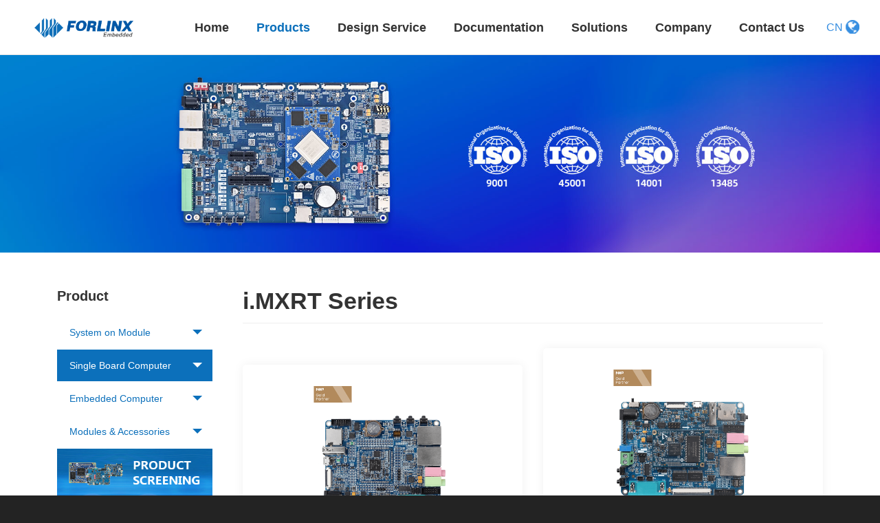

--- FILE ---
content_type: text/html; charset=UTF-8
request_url: https://www.forlinx.net/product-list-36.html
body_size: 9260
content:
<!DOCTYPE html><html xmlns:wb="http://open.weibo.com/wb" lang='zh-cn' class='m-product m-product-list'>
  <head profile="http://www.w3.org/2005/10/profile"> 
    <meta charset="utf-8"> 
    <meta name="renderer" content="webkit"> 
    <meta http-equiv="X-UA-Compatible" content="IE=edge"> 
    <meta http-equiv="Cache-Control" content="no-transform"> 
    <meta http-equiv="content-type" content="text/html; charset=UTF-8" /> 
    <meta name="Generator" content="chanzhipro2.0 www.chanzhi.org'"> 
    <meta name="viewport" content="width=device-width, initial-scale=1.0"> 
    <link rel="alternate" media="only screen and (max-width: 640px)" href="https://www.forlinx.net/product/c36.mhtml"> 
    <link rel="canonical" href="https://www.forlinx.net//product/c36.html" > 
    <title>i.MXRT Series - Forlinx Embedded Technology Co., Ltd.</title> 
    <meta name="keywords" content="i.MX RT1061 single,board computer, i.MX RT1052 single,board computer"> 
    <meta name="description" content="Forlinx is a professional single-board computer (SBC) / development board manufacturers and suppliers. Committed to the development of NXP iMXRT series based embedded systems including i.MX RT1061, i.MX RT1052 single-board computer (SBC). "> 
    <meta name="ahrefs-site-verification" content="f27de606212b31572dce1ef92b24e24f30d3b4c579374cae0052f608b82c042c">
    <meta name="msvalidate.01" content="4F1027FFCEF499414579B8A9FADF7D6F" />
    <meta name="google-site-verification" content="DjxVV1evL6rD6Y_7Gq01Jn-PKtk3LUquE00z3oqhnaw" /><!-- Global site tag (gtag.js) - Google Analytics -->
    <script async src="https://www.googletagmanager.com/gtag/js?id=G-VFX31EW01K"></script><!-- Google Tag Manager --><!-- End Google Tag Manager -->
    <script charset="UTF-8" id="LA_COLLECT" src="//sdk.51.la/js-sdk-pro.min.js"></script>
    <script type="text/javascript" data-cmp-ab="1" src="https://cdn.consentmanager.net/delivery/autoblocking/4745c46b011a7.js" data-cmp-host="c.delivery.consentmanager.net" data-cmp-cdn="cdn.consentmanager.net" data-cmp-codesrc="0"></script><!-- Meta Pixel Code -->
    <noscript>
      <img height="1" width="1" style="display:none"
src="https://www.facebook.com/tr?id=2062936400887651&ev=PageView&noscript=1"
/>
    </noscript><!-- End Meta Pixel Code -->
    <meta name="facebook-domain-verification" content="vchsgf7kvlc1265ftadiadrvr8u9c2" /> <script>
      
      window.dataLayer = window.dataLayer || [];
      function gtag(){dataLayer.push(arguments);}
      gtag('js', new Date());
      
      gtag('config', 'G-VFX31EW01K');
      (function(w,d,s,l,i){w[l]=w[l]||[];w[l].push({'gtm.start':
      new Date().getTime(),event:'gtm.js'});var f=d.getElementsByTagName(s)[0],
      j=d.createElement(s),dl=l!='dataLayer'?'&l='+l:'';j.async=true;j.src=
      'https://www.googletagmanager.com/gtm.js?id='+i+dl;f.parentNode.insertBefore(j,f);
      })(window,document,'script','dataLayer','GTM-NM52PH2');
    </script>
    <script src='/js/jquery/min.js?v=pro2.0' type='text/javascript'></script> 
    <script src='/js/zui/min.js?v=pro2.0' type='text/javascript'></script> 
    <script src='/js/chanzhi.js?v=pro2.0' type='text/javascript'></script> 
    <script src='/js/my.js?v=pro2.0' type='text/javascript'></script> 
    <link rel='stylesheet' href='/zui/css/min.css?v=pro2.0' type='text/css' media='screen'/> 
    <link rel='stylesheet' href='/theme/default/common/style.css?v=pro2.0' type='text/css' media='screen'/> 
    <link rel='stylesheet' href='/data/css/default_wide_zh-cn.css?v=1572313439' type='text/css' media='screen' id='themeStyle'/> 
    <link rel='icon' href='/file.php?f=201910/f_c9298f2d11936a72389c41d07739bad1.ico&t=ico&o=&s=&v=1768627779' type='image/x-icon' />
    <link rel='shortcut icon' href='/file.php?f=201910/f_c9298f2d11936a72389c41d07739bad1.ico&t=ico&o=&s=&v=1768627779' type='image/x-icon' /> 
    <link href='/rss.xml' title='Forlinx Embedded Technology Co., Ltd.' type='application/rss+xml' rel='alternate' /> <!--[if lt IE 9]>
      
      
      
      <script src='/js/html5shiv/min.js?v=pro2.0' type='text/javascript'></script>
      
      
      <script src='/js/respond/min.js?v=pro2.0' type='text/javascript'></script>
      
      
      
      <![endif]--> <!--[if lt IE 10]>
      
      
      <script src='/js/jquery/placeholder/min.js?v=pro2.0' type='text/javascript'></script>
      
      
      <![endif]--> 
    <link rel='stylesheet' href='/source-css-53f307fa5aea843db2c961345eadb162-1768852394.html' type='text/css' media='screen' />
  </head>
  <body> 
    <div class='page-container'> 
      <div class='blocks' data-region='all-top'>
        <div data-ve='block' data-id="13"> 
          <header id='header' class=''> 
            <div id='headTitle' class='with-navbar '> 
              <div class='row'> 
                <div id='siteTitle'> 
                </div> 
                <div id='navbarWrapper'>
                  <link rel='stylesheet' href='/myself/css/swiper.min.css?v=pro2.0' type='text/css' media='screen'/><script src='/myself/js/swiper.min.js?v=pro2.0' type='text/javascript'></script>
                  <link rel='stylesheet' href='/myself/css/animate.min.css?v=pro2.0' type='text/css' media='screen'/><script src='/myself/js/wow.min.js?v=pro2.0' type='text/javascript'></script>
                  <link rel='stylesheet' href='/myself/css/main.css?v=3?v=pro2.0' type='text/css' media='screen'/><div class="container-fluid"> 
                    <a href="/" class="logo"> 
                    <img class="img-c" src="/myself/image/logo.png" /> </a> <div class="header-right"> 
                      <ul class="navs"> 
                        <li class="ty-list " > 
                        <a data='0' target="_self" href="/index.html" class="link-one"> Home </a> </li> 
                        <li class="ty-list active" > 
                        <a data='1' target="_self" href="/product_index.html" class="link-one"> Products </a> <div class="er-navBoxs"> 
                          <ul class="ul-sec"> 
                            <li class="ul-two"> 
                            <a href="/product-index-1.html" class="transparent">System on Module</a> <ul class="ul-third"> 
                              <li> 
                              <a href="/product-index-3.html" class="transparent">NXP</a> <ul class="ul-four"> 
                                <li>
                                <a href="/product-list-194.html">i.MX9 Series</a></li> 
                                <li>
                                <a href="/product-list-159.html">i.MX8M Series</a></li> 
                                <li>
                                <a href="/product-list-170.html">LS10XX Series</a></li> 
                                <li>
                                <a href="/product-list-163.html">i.MX6 Series</a></li> 
                                <li>
                                <a href="/product-list-34.html">i.MXRT Series</a></li> 
                              </ul> </li> 
                              <li> 
                              <a href="/product-index-9.html" class="transparent">TI</a> <ul class="ul-four"> 
                                <li>
                                <a href="/product-list-190.html">AM62x Series</a></li> 
                                <li>
                                <a href="/product-list-144.html">AM335x Series</a></li> 
                                <li>
                                <a href="/product-list-148.html">AM5718 Series</a></li> 
                              </ul> </li> 
                              <li> 
                              <a href="/product-index-92.html" class="transparent">Rockchip</a> <ul class="ul-four"> 
                                <li>
                                <a href="/product-list-192.html">RK3588 Series</a></li> 
                                <li>
                                <a href="/product-list-211.html">RK3576 Series</a></li> 
                                <li>
                                <a href="/product-list-227.html">RV1126B Series</a></li> 
                                <li>
                                <a href="/product-list-183.html">RK3568 Series</a></li> 
                                <li>
                                <a href="/product-list-212.html">RK3562 Series</a></li> 
                                <li>
                                <a href="/product-list-93.html">RK3399 Series</a></li> 
                                <li>
                                <a href="/product-list-220.html">RK3506 Series</a></li> 
                              </ul> </li> 
                              <li> 
                              <a href="/product-index-153.html" class="transparent">Allwinner</a> <ul class="ul-four"> 
                                <li>
                                <a href="/product-list-202.html">T113 Series</a></li> 
                                <li>
                                <a href="/product-list-225.html">T153 Series</a></li> 
                                <li>
                                <a href="/product-list-222.html">T536 Series</a></li> 
                                <li>
                                <a href="/product-list-208.html">T527 Series</a></li> 
                                <li>
                                <a href="/product-list-154.html">A40i Series</a></li> 
                                <li>
                                <a href="/product-list-171.html">T3 Series</a></li> 
                                <li>
                                <a href="/product-list-172.html">T507 Series</a></li> 
                              </ul> </li> 
                              <li> 
                              <a href="/product-index-186.html" class="transparent">Renesas</a> <ul class="ul-four"> 
                                <li>
                                <a href="/product-list-187.html">RZ/G2L Series</a></li> 
                              </ul> </li> 
                              <li> 
                              <a href="/product-index-198.html" class="transparent">RISC-V</a> <ul class="ul-four"> 
                                <li>
                                <a href="/product-list-200.html">JH7110</a></li> 
                              </ul> </li> 
                              <li> 
                              <a href="/product-index-216.html" class="transparent">Nuvoton</a> <ul class="ul-four"> 
                                <li>
                                <a href="/product-list-218.html">MA35 Series</a></li> 
                              </ul> </li> 
                            </ul> </li> 
                            <li class="ul-two"> 
                            <a href="/product-index-2.html" class="transparent">Single Board Computer</a> <ul class="ul-third"> 
                              <li> 
                              <a href="/product-index-10.html" class="transparent">NXP</a> <ul class="ul-four"> 
                                <li>
                                <a href="/product-list-195.html">i.MX9 Series</a></li> 
                                <li>
                                <a href="/product-list-160.html">i.MX8M Series</a></li> 
                                <li>
                                <a href="/product-list-173.html">LS10XX Series</a></li> 
                                <li>
                                <a href="/product-list-164.html">i.MX6 Series</a></li> 
                                <li>
                                <a href="/product-list-36.html">i.MXRT Series</a></li> 
                              </ul> </li> 
                              <li> 
                              <a href="/product-index-11.html" class="transparent">TI</a> <ul class="ul-four"> 
                                <li>
                                <a href="/product-list-191.html">AM62x Series</a></li> 
                                <li>
                                <a href="/product-list-147.html">AM335x Series</a></li> 
                                <li>
                                <a href="/product-list-149.html">AM5718 Series</a></li> 
                              </ul> </li> 
                              <li> 
                              <a href="/product-index-84.html" class="transparent">Rockchip</a> <ul class="ul-four"> 
                                <li>
                                <a href="/product-list-193.html">RK3588 Series</a></li> 
                                <li>
                                <a href="/product-list-213.html">RK3576 Series</a></li> 
                                <li>
                                <a href="/product-list-228.html">RV1126B Series</a></li> 
                                <li>
                                <a href="/product-list-182.html">RK3568 Series</a></li> 
                                <li>
                                <a href="/product-list-214.html">RK3562 Series</a></li> 
                                <li>
                                <a href="/product-list-91.html">RK3399 Series</a></li> 
                                <li>
                                <a href="/product-list-221.html">RK3506 Series</a></li> 
                              </ul> </li> 
                              <li> 
                              <a href="/product-index-155.html" class="transparent">Allwinner</a> <ul class="ul-four"> 
                                <li>
                                <a href="/product-list-203.html">T113 Series</a></li> 
                                <li>
                                <a href="/product-list-226.html">T153 Series</a></li> 
                                <li>
                                <a href="/product-list-223.html">T536 Series</a></li> 
                                <li>
                                <a href="/product-list-209.html">T527 Series</a></li> 
                                <li>
                                <a href="/product-list-156.html">A40i Series</a></li> 
                                <li>
                                <a href="/product-list-174.html">T3 Series</a></li> 
                                <li>
                                <a href="/product-list-175.html">T507 Series</a></li> 
                              </ul> </li> 
                              <li> 
                              <a href="/product-index-188.html" class="transparent">Renesas</a> <ul class="ul-four"> 
                                <li>
                                <a href="/product-list-189.html">RZ/G2L Series</a></li> 
                              </ul> </li> 
                              <li> 
                              <a href="/product-index-199.html" class="transparent">RISC-V</a> <ul class="ul-four"> 
                                <li>
                                <a href="/product-list-201.html">JH7110</a></li> 
                              </ul> </li> 
                              <li> 
                              <a href="/product-index-217.html" class="transparent">Nuvoton</a> <ul class="ul-four"> 
                                <li>
                                <a href="/product-list-219.html">MA35 Series</a></li> 
                              </ul> </li> 
                            </ul> </li> 
                            <li class="ul-two"> 
                            <a href="/product-index-7.html" class="transparent">Embedded Computer</a> <ul class="ul-third"> 
                              <li> 
                              <a href="/product-list-28.html" class="">Gateways</a> </li> 
                              <li> 
                              <a href="/product-list-33.html" class="">IPC</a> </li> 
                              <li> 
                              <a href="/product-list-130.html" class="">AI Box</a> </li> 
                            </ul> </li> 
                            <li class="ul-two"> 
                            <a href="/product-index-8.html" class="transparent">Modules &amp; Accessories</a> <ul class="ul-third"> 
                              <li> 
                              <a href="/product-list-29.html" class="">Display Module</a> </li> 
                              <li> 
                              <a href="/product-list-179.html" class="">Other Expanding Modules</a> </li> 
                            </ul> </li> 
                          </ul> 
                        </div> </li> 
                        <li class="ty-list " > 
                        <a data='2' target="_self" href="/article-technology-17-68.html" class="link-one"> Design Service </a> <div class="er-navBoxs"> 
                          <ul class="ul-sec"> 
                            <li class="ul-two"> 
                            <a href="/article-technology-17-69.html" target="_self" class="">Customization</a> </li> 
                            <li class="ul-two"> 
                            <a href="/article-technology-17-68.html" target="_self" class="">Hardware Designing</a> </li> 
                            <li class="ul-two"> 
                            <a href="/article-technology-17-41.html" target="_self" class="">Software Designing</a> </li> 
                            <li class="ul-two"> 
                            <a href="/article-technology-17-52.html" target="_self" class="">Manufacturing & ODM</a> </li> 
                          </ul> 
                        </div> </li> 
                        <li class="ty-list " > 
                        <a data='3' target="_blank" href="https://docs.forlinx.net/" class="link-one"> Documentation </a> </li> 
                        <li class="ty-list " > 
                        <a data='4' target="_self" href="/article_browse_c13.html" class="link-one"> Solutions </a> </li> 
                        <li class="ty-list " > 
                        <a data='5' target="_self" href="/article-about-23-57.html" class="link-one"> Company </a> <div class="er-navBoxs"> 
                          <ul class="ul-sec"> 
                            <li class="ul-two"> 
                            <a href="/article-about-23-57.html" target="_self" class="transparent">About us</a> <ul class="ul-third"> 
                              <li>
                              <a href="/article-about-23-57.html" target="_self">About Forlinx</a></li> 
                              <li>
                              <a href="/article_view_607.html" target="_self">Reviews</a></li> 
                            </ul> </li> 
                            <li class="ul-two"> 
                            <a href="/article_new_c21.html" target="_self" class="transparent">News</a> <ul class="ul-third"> 
                              <li>
                              <a href="/company-news.html" target="_self">News</a></li> 
                              <li>
                              <a href="/industrial-news.html" target="_self">Blog</a></li> 
                            </ul> </li> 
                            <li class="ul-two"> 
                            <a href="/jishu/technical-support-70.html" target="_self" class="transparent">Support</a> <ul class="ul-third"> 
                              <li>
                              <a href="/jishu/technical-support-70.html" target="_self">Technical Support</a></li> 
                              <li>
                              <a href="/jishu/63.html" target="_self">Maintenance</a></li> 
                              <li>
                              <a href="https://www.forlinx.net/jishu/forlinx-sample-application-637.html" target="_self">Sample Request</a></li> 
                            </ul> </li> 
                          </ul> 
                        </div> </li> 
                        <li class="ty-list " > 
                        <a data='6' target="_self" href="/article-contact.html" class="link-one"> Contact Us </a> </li> 
                        <li class="ty-list mobile articleNewav"> 
                        <a href="/article_new_c21.html">News center</a> </li> 
                        <li class="ty-list mobile aboutUsav"> 
                        <a href="/article-about-23-57.html?id=true">About us</a> </li> 
                      </ul> 
                      <div class="search"> 
                        <span> <input type="text" placeholder="Search" name='keyword' id='keyword' /> <button type="submit" id='soukeyindex'>
                        </button> </span> 
                      </div> 
                    </div> 
                    <a href="http://www.forlinx.com/" class="language" target="_bank">
                    <span>CN</span>
                    <img src="/myself/image/bird.png" alt=""></a> <div class="menu-btn"> 
                      <span></span> 
                      <span></span> 
                      <span></span> 
                    </div>
                  </div>
                  <script type="text/javascript">
                    
                    $('#soukeyindex').click(function(){
                    var keyword = $("#keyword").val().trim().replace(/\s/g,"");
                    if(keyword == "") return;
                    keyword = keyword.replace(" ","").replace(".","《9486》").replace(/-/g,"《4864》");
                    var href = '/article-search-' + keyword + '-all';
                    
                    window.location.href = href;
                    })
                    
                    $(document).keydown(function(){
                    if (event.keyCode == 13) //回车键的键值为13
                    {
                    var keyword=$("#keyword").val().trim().replace(/\s/g,"");
                    if(keyword == "") return;
                    
                    keyword = keyword.replace(" ","").replace(".","《9486》").replace(/-/g,"《4864》");
                    var href = '/article-search-' + keyword + '-all';
                    window.location.href = href;
                    }
                    });
                    
                    $(document).ready(function(){
                    $('.menu-btn').on('click',function(){
                    if($(this).hasClass('active')){
                    $(this).removeClass('active')
                    $('.header-right').removeClass('active')
                    }else{
                    $(this).addClass('active')
                    $('.header-right').addClass('active')
                    $(this).attr('data-id',1234567)
                    }
                    });
                    
                    var _index,time=null;
                    $('.nav-box li').hover(function(){
                    if(typeof($(this).attr('exits')) == 'undefined'){
                    return;
                    }
                    clearTimeout(time);
                    _index = $(this).index()
                    $('.menu').addClass('active')
                    $('.menu .enva').eq(_index).css({"display":'block'}).siblings().css({"display":'none'});
                    },function(){
                    if(typeof($(this).attr('exits')) == 'undefined'){
                    return;
                    }
                    time = setTimeout(function () {
                    $('.menu').removeClass('active')
                    $('.menu .enva').css({"display":'none'})
                    },50);
                    });
                    $('.menu').hover(function(){
                    clearTimeout(time);
                    $(this).find('enva').css({"display":'block'}).siblings().css({"display":'none'})
                    $('.nav-box li').eq(_index).addClass('current').siblings().removeClass('current')
                    },function(){
                    time = setTimeout(function () {
                    $('.menu').removeClass('active')
                    },50)
                    $('.nav-box li').removeClass('current')
                    });
                    })
                    var mySwiper = new Swiper('.index-banner1 .swiper-container', {
                    autoplay: true,//可选选项，自动滑动
                    effect : 'fade',
                    pagination: {
                    el: '.index-banner1 .swiper-pagination',
                    clickable:true
                    },
                    navigation: {
                    nextEl: '.index-banner1 .next',
                    prevEl: '.index-banner1 .prev',
                    },
                    loop:true
                    
                    })
                    var mySwiper1 = new Swiper('.index-banner2 .swiper-container', {
                    autoplay: true,//可选选项，自动滑动
                    effect : 'fade',
                    pagination: {
                    el: '.index-banner2 .swiper-pagination',
                    clickable:true
                    },
                    navigation: {
                    nextEl: '.index-banner2 .next',
                    prevEl: '.index-banner2 .prev',
                    },
                    })
                    indexSwiper('.type-item ') //首页惠享
                    function indexSwiper(dom){
                    $(dom).each(function(index,item) {
                    if($(this).hasClass('active')){
                    new Swiper($(this).find('.swiper-container'), {
                    slidesPerView : 6,
                    navigation: {
                    nextEl: $(this).find('.swiper-button-next'),
                    prevEl: $(this).find('.swiper-button-prev'),
                    },
                    breakpoints: {
                    //当宽度大于等于320
                    1610: {
                    slidesPerView: 5,
                    spaceBetween: 10
                    },
                    1440: {
                    slidesPerView: 4,
                    spaceBetween: 10
                    },
                    1205: {
                    slidesPerView: 3,
                    spaceBetween: 10
                    },
                    800: {
                    slidesPerView: 2,
                    spaceBetween: 10
                    },
                    500: {
                    slidesPerView: 2,
                    spaceBetween: 8
                    },
                    }
                    })
                    }
                    });
                    }
                    
                    //内似于tab切换，在导航父元素加parents，在每个子元素加child
                    var _toggleIndex='';
                    var oXArr = [];
                    var oYArr = [];
                    var rightArr = [];
                    var leftArr = [];
                    var topArr = [];
                    var downArr = [];
                    var rightMoveL;
                    var leftMoveL;
                    var downMoveL;
                    var upMoveL;
                    $(".parents li").mousemove(function(e) {
                    var obxX = e.pageX;
                    var obxY = e.pageY;
                    oXArr.unshift(obxX);
                    oYArr.unshift(obxY);
                    oXArr.splice(2, 1);
                    oYArr.splice(2, 1);
                    // tfo();
                    function tfo() {
                    if (oXArr[0] > oXArr[1]) {
                    // console.log("向右");
                    leftArr = [];
                    rightArr.push(obxX);
                    rightMoveL = Math.abs(rightArr[rightArr.length - 1] - rightArr[0]);
                    return true;
                    } else {
                    // console.log("向左");
                    rightArr = [];
                    leftArr.push(obxX);
                    leftMoveL = Math.abs(leftArr[leftArr.length - 1] - leftArr[0]);
                    return false;
                    }
                    }
                    // tfw();
                    function tfw() {
                    if (oYArr[0] > oYArr[1]) {
                    // console.log("向下");
                    topArr = [];
                    downArr.push(obxY);
                    downMoveL = Math.abs(downArr[downArr.length - 1] - downArr[0]);
                    return true;
                    } else {
                    // console.log("向上");
                    downArr = [];
                    topArr.push(obxY);
                    upMoveL = Math.abs(topArr[topArr.length - 1] - topArr[0]);
                    return false;
                    }
                    }
                    if (tfo() && tfw()) {
                    //右下
                    } else if (tfo() && !tfw()) {
                    //右上
                    } else if (!tfo() && tfw()) {
                    //左下
                    $(this).addClass('active').siblings().removeClass('active')
                    var index=$(this).index()
                    if(index == _toggleIndex)return;
                    _toggleIndex=index;
                    var childDom=$(this).parents('.toggle').find('.child').get(index)
                    $(childDom).addClass('active').siblings().removeClass('active')
                    if($('.type-item ').length>1){
                    indexSwiper('.type-item ')
                    }
                    
                    } else if (!tfo() && !tfw()) {
                    //左上
                    $(this).addClass('active').siblings().removeClass('active')
                    var index=$(this).index()
                    if(index == _toggleIndex)return;
                    _toggleIndex=index;
                    var childDom=$(this).parents('.toggle').find('.child').get(index)
                    $(childDom).addClass('active').siblings().removeClass('active')
                    if($('.type-item ').length>1){
                    indexSwiper('.type-item ')
                    }
                    
                    }
                    });
                    
                    
                    $('.parents li').mouseenter(function(){
                    $(this).children("img").attr("src","/myself/image/delta_bottom.png");
                    })
                    
                    //鼠标移出事件
                    $('.parents li').mouseleave(function(){
                    $(this).children("img").attr("src","/myself/image/delta_right.png");
                    })
                    //导航栏中的menu
                    var _menuIndex='';
                    $('.menu-product dd').hover(function(){
                    $(this).addClass('active').siblings().removeClass('active')
                    var index=$(this).index()
                    if(index == _menuIndex)return;
                    _menuIndex=index;
                    var childDom=$('.all-panel').get(index)
                    $(childDom).addClass('active').siblings().removeClass('active')
                    })
                    
                  </script>
                </div> 
              </div> 
            </div>
          </header>
        </div>
      </div> 
      <div class='page-wrapper'> 
        <div class='page-content'> 
          <div class='blocks row' data-region='all-banner'>
          </div> <!---->
          <div class="contact-banner"> 
            <img src="/myself/image/banner-2511.jpg"/> 
          </div><!--聚合页-->
          <div class="container "> 
            <div class="poly top50"> <!--分类--> 
              <script type="text/javascript">
                
                var name = "#floatMenu";
                $(document).ready(function() {
                $(window).scroll(function() {
                if( $(window).scrollTop() > 400){
                $(name).addClass("fixedMenu");
                }else{
                $(name).removeClass("fixedMenu");
                }
                });
                });
                
              </script>
              <div class="poly-l " id="floatMenu"> 
                <div class="name">
                  Product
                </div> 
                <div class="s-side"> 
                  <ul> 
                    <li class="first"> <div class="d-firstNav s-firstNav "> 
                    <a href="/product-index-1.html" class="first-li">System on Module</a> 
                    <span>&nbsp;</span> 
                  </div> 
                  <ul class="d-firstDrop s-firstDrop"> 
                    <li> <div class="d-secondNav s-secondNav "> 
                    <a href="/product-index-3.html" class="first-li">NXP</a> 
                    <span>&nbsp;</span> 
                  </div> 
                  <ul class="d-secondDrop s-secondDrop"> 
                    <li class="s-thirdItem"> 
                    <a href="/product-list-194.html" class="">i.MX9 Series</a> </li> 
                    <li class="s-thirdItem"> 
                    <a href="/product-list-159.html" class="">i.MX8M Series</a> </li> 
                    <li class="s-thirdItem"> 
                    <a href="/product-list-170.html" class="">LS10XX Series</a> </li> 
                    <li class="s-thirdItem"> 
                    <a href="/product-list-163.html" class="">i.MX6 Series</a> </li> 
                    <li class="s-thirdItem"> 
                    <a href="/product-list-34.html" class="">i.MXRT Series</a> </li> 
                  </ul> </li> 
                  <li> <div class="d-secondNav s-secondNav "> 
                  <a href="/product-index-9.html" class="first-li">TI</a> 
                  <span>&nbsp;</span> 
                </div> 
                <ul class="d-secondDrop s-secondDrop"> 
                  <li class="s-thirdItem"> 
                  <a href="/product-list-190.html" class="">AM62x Series</a> </li> 
                  <li class="s-thirdItem"> 
                  <a href="/product-list-144.html" class="">AM335x Series</a> </li> 
                  <li class="s-thirdItem"> 
                  <a href="/product-list-148.html" class="">AM5718 Series</a> </li> 
                </ul> </li> 
                <li> <div class="d-secondNav s-secondNav "> 
                <a href="/product-index-92.html" class="first-li">Rockchip</a> 
                <span>&nbsp;</span> 
              </div> 
              <ul class="d-secondDrop s-secondDrop"> 
                <li class="s-thirdItem"> 
                <a href="/product-list-192.html" class="">RK3588 Series</a> </li> 
                <li class="s-thirdItem"> 
                <a href="/product-list-211.html" class="">RK3576 Series</a> </li> 
                <li class="s-thirdItem"> 
                <a href="/product-list-227.html" class="">RV1126B Series</a> </li> 
                <li class="s-thirdItem"> 
                <a href="/product-list-183.html" class="">RK3568 Series</a> </li> 
                <li class="s-thirdItem"> 
                <a href="/product-list-212.html" class="">RK3562 Series</a> </li> 
                <li class="s-thirdItem"> 
                <a href="/product-list-93.html" class="">RK3399 Series</a> </li> 
                <li class="s-thirdItem"> 
                <a href="/product-list-220.html" class="">RK3506 Series</a> </li> 
              </ul> </li> 
              <li> <div class="d-secondNav s-secondNav "> 
              <a href="/product-index-153.html" class="first-li">Allwinner</a> 
              <span>&nbsp;</span> 
            </div> 
            <ul class="d-secondDrop s-secondDrop"> 
              <li class="s-thirdItem"> 
              <a href="/product-list-202.html" class="">T113 Series</a> </li> 
              <li class="s-thirdItem"> 
              <a href="/product-list-225.html" class="">T153 Series</a> </li> 
              <li class="s-thirdItem"> 
              <a href="/product-list-222.html" class="">T536 Series</a> </li> 
              <li class="s-thirdItem"> 
              <a href="/product-list-208.html" class="">T527 Series</a> </li> 
              <li class="s-thirdItem"> 
              <a href="/product-list-154.html" class="">A40i Series</a> </li> 
              <li class="s-thirdItem"> 
              <a href="/product-list-171.html" class="">T3 Series</a> </li> 
              <li class="s-thirdItem"> 
              <a href="/product-list-172.html" class="">T507 Series</a> </li> 
            </ul> </li> 
            <li> <div class="d-secondNav s-secondNav "> 
            <a href="/product-index-186.html" class="first-li">Renesas</a> 
            <span>&nbsp;</span> 
          </div> 
          <ul class="d-secondDrop s-secondDrop"> 
            <li class="s-thirdItem"> 
            <a href="/product-list-187.html" class="">RZ/G2L Series</a> </li> 
          </ul> </li> 
          <li> <div class="d-secondNav s-secondNav "> 
          <a href="/product-index-198.html" class="first-li">RISC-V</a> 
          <span>&nbsp;</span> 
        </div> 
        <ul class="d-secondDrop s-secondDrop"> 
          <li class="s-thirdItem"> 
          <a href="/product-list-200.html" class="">JH7110</a> </li> 
        </ul> </li> 
        <li> <div class="d-secondNav s-secondNav "> 
        <a href="/product-index-216.html" class="first-li">Nuvoton</a> 
        <span>&nbsp;</span> 
      </div> 
      <ul class="d-secondDrop s-secondDrop"> 
        <li class="s-thirdItem"> 
        <a href="/product-list-218.html" class="">MA35 Series</a> </li> 
      </ul> </li> 
    </ul> </li> 
    <li class="first"> <div class="d-firstNav s-firstNav "> 
    <a href="/product-index-2.html" class="first-li">Single Board Computer</a> 
    <span>&nbsp;</span> 
  </div> 
  <ul class="d-firstDrop s-firstDrop"> 
    <li> <div class="d-secondNav s-secondNav "> 
    <a href="/product-index-10.html" class="first-li">NXP</a> 
    <span>&nbsp;</span> 
  </div> 
  <ul class="d-secondDrop s-secondDrop"> 
    <li class="s-thirdItem"> 
    <a href="/product-list-195.html" class="">i.MX9 Series</a> </li> 
    <li class="s-thirdItem"> 
    <a href="/product-list-160.html" class="">i.MX8M Series</a> </li> 
    <li class="s-thirdItem"> 
    <a href="/product-list-173.html" class="">LS10XX Series</a> </li> 
    <li class="s-thirdItem"> 
    <a href="/product-list-164.html" class="">i.MX6 Series</a> </li> 
    <li class="s-thirdItem"> 
    <a href="/product-list-36.html" class="active">i.MXRT Series</a> </li> 
  </ul> </li> 
  <li> <div class="d-secondNav s-secondNav "> 
  <a href="/product-index-11.html" class="first-li">TI</a> 
  <span>&nbsp;</span> 
</div> 
<ul class="d-secondDrop s-secondDrop"> 
  <li class="s-thirdItem"> 
  <a href="/product-list-191.html" class="">AM62x Series</a> </li> 
  <li class="s-thirdItem"> 
  <a href="/product-list-147.html" class="">AM335x Series</a> </li> 
  <li class="s-thirdItem"> 
  <a href="/product-list-149.html" class="">AM5718 Series</a> </li> 
</ul> </li> 
<li> <div class="d-secondNav s-secondNav "> 
<a href="/product-index-84.html" class="first-li">Rockchip</a> 
<span>&nbsp;</span> 
</div> 
<ul class="d-secondDrop s-secondDrop"> 
<li class="s-thirdItem"> 
<a href="/product-list-193.html" class="">RK3588 Series</a> </li> 
<li class="s-thirdItem"> 
<a href="/product-list-213.html" class="">RK3576 Series</a> </li> 
<li class="s-thirdItem"> 
<a href="/product-list-228.html" class="">RV1126B Series</a> </li> 
<li class="s-thirdItem"> 
<a href="/product-list-182.html" class="">RK3568 Series</a> </li> 
<li class="s-thirdItem"> 
<a href="/product-list-214.html" class="">RK3562 Series</a> </li> 
<li class="s-thirdItem"> 
<a href="/product-list-91.html" class="">RK3399 Series</a> </li> 
<li class="s-thirdItem"> 
<a href="/product-list-221.html" class="">RK3506 Series</a> </li> 
</ul> </li> 
<li> <div class="d-secondNav s-secondNav "> 
<a href="/product-index-155.html" class="first-li">Allwinner</a> 
<span>&nbsp;</span> 
</div> 
<ul class="d-secondDrop s-secondDrop"> 
<li class="s-thirdItem"> 
<a href="/product-list-203.html" class="">T113 Series</a> </li> 
<li class="s-thirdItem"> 
<a href="/product-list-226.html" class="">T153 Series</a> </li> 
<li class="s-thirdItem"> 
<a href="/product-list-223.html" class="">T536 Series</a> </li> 
<li class="s-thirdItem"> 
<a href="/product-list-209.html" class="">T527 Series</a> </li> 
<li class="s-thirdItem"> 
<a href="/product-list-156.html" class="">A40i Series</a> </li> 
<li class="s-thirdItem"> 
<a href="/product-list-174.html" class="">T3 Series</a> </li> 
<li class="s-thirdItem"> 
<a href="/product-list-175.html" class="">T507 Series</a> </li> 
</ul> </li> 
<li> <div class="d-secondNav s-secondNav "> 
<a href="/product-index-188.html" class="first-li">Renesas</a> 
<span>&nbsp;</span> 
</div> 
<ul class="d-secondDrop s-secondDrop"> 
<li class="s-thirdItem"> 
<a href="/product-list-189.html" class="">RZ/G2L Series</a> </li> 
</ul> </li> 
<li> <div class="d-secondNav s-secondNav "> 
<a href="/product-index-199.html" class="first-li">RISC-V</a> 
<span>&nbsp;</span> 
</div> 
<ul class="d-secondDrop s-secondDrop"> 
<li class="s-thirdItem"> 
<a href="/product-list-201.html" class="">JH7110</a> </li> 
</ul> </li> 
<li> <div class="d-secondNav s-secondNav "> 
<a href="/product-index-217.html" class="first-li">Nuvoton</a> 
<span>&nbsp;</span> 
</div> 
<ul class="d-secondDrop s-secondDrop"> 
<li class="s-thirdItem"> 
<a href="/product-list-219.html" class="">MA35 Series</a> </li> 
</ul> </li> 
</ul> </li> 
<li class="first"> <div class="d-firstNav s-firstNav "> 
<a href="/product-index-7.html" class="first-li">Embedded Computer</a> 
<span>&nbsp;</span> 
</div> 
<ul class="d-firstDrop s-firstDrop"> 
<li> <div class="d-secondNav s-secondNav "> 
<a href="/product-list-28.html" class="first-li">Gateways</a> 
</div> </li> 
<li> <div class="d-secondNav s-secondNav "> 
<a href="/product-list-33.html" class="first-li">IPC</a> 
</div> </li> 
<li> <div class="d-secondNav s-secondNav "> 
<a href="/product-list-130.html" class="first-li">AI Box</a> 
</div> </li> 
</ul> </li> 
<li class="first"> <div class="d-firstNav s-firstNav "> 
<a href="/product-index-8.html" class="first-li">Modules &amp; Accessories</a> 
<span>&nbsp;</span> 
</div> 
<ul class="d-firstDrop s-firstDrop"> 
<li> <div class="d-secondNav s-secondNav "> 
<a href="/product-list-29.html" class="first-li">Display Module</a> 
</div> </li> 
<li> <div class="d-secondNav s-secondNav "> 
<a href="/product-list-179.html" class="first-li">Other Expanding Modules</a> 
</div> </li> 
</ul> </li> 
</ul> 
</div> 
<div class="poly-img"> 
<a href="/product_browse.html">
<img src="/myself/image/img_09.png"/></a> 
</div>
</div> <!--聚合页详情--> 
<div class="poly-r "> 
<div class="pro-name"> 
i.MXRT Series <div class="pro-fly"> 
<ul class="breadcrumb">
<li>
<span class='breadcrumb-title'>Current position：</span>
<a href='/' >Home</a></li>
<li>
<a href='/product-index-2.html' >Single Board Computer</a></li>
<li>
<a href='/product-index-10.html' >NXP</a></li>
<li>
<a href='/product-list-36.html' >i.MXRT Series</a></li>
</ul> 
</div> 
</div> <!----> 
<div class="poly-list pro-list"> 
<div class="listing"> 
<div class="imgs"> 
<a href="/product/rt1061-45.html"> 
<img src="/file.php?f=product/product_7404.png&t=png&o=product&s=&v=1714378546"/> </a> 
</div> 
<div class="text"> 
<a href="/product/rt1061-45.html" target="_blank"> <h3>OK1061-S Single Board Computer
</h3> 
<div class="stit"> <p>
<b>CPU:</b> i.MXRT1061
</p> 
<p>
<b>Architecture:</b> Cortex-M7
</p> 
<p>
<b>Frequency: </b>528MHz 
</p> 
<p>
<b>RAM: </b>1MB on-chip SRAM
</p> 
<p>
<b>ROM:</b> 4MB QSPI NorFlash(16MB optional)
</p> 
<p>
<b>System:</b> FreeRTOS，RT-Therad，Bare Metal
</p> 
</div> </a> 
</div> 
<div class="oper"> 
<a href="/product/rt1061-45.html" class="oper-det" target="_blank">Details +</a> 
<a class="compare oper-add" id="compare" data-id="45" href="javascript:;">Compare</a> 
</div> 
</div> 
<div class="listing"> 
<div class="imgs"> 
<a href="/product/imxrt1052-43.html"> 
<img src="/file.php?f=product/product_7400.png&t=png&o=product&s=&v=1714377982"/> </a> 
</div> 
<div class="text"> 
<a href="/product/imxrt1052-43.html" target="_blank"> <h3>OK1052-C Single Board Computer
</h3> 
<div class="stit"> <p>
<b>CPU:</b> i.MXRT1052
</p> 
<p>
<b>Architecture:</b> Cortex-M7
</p> 
<p>
<b>Frequency: </b>528MHz 
</p> 
<p>
<b>RAM: </b>512KB SRAM ，16MB SDRAM，32MB SDRAM(optional)
</p> 
<p>
<b>ROM:</b> 4MB QSPI NorFlash(16MB optional)
</p> 
<p>
<b>System:</b> UcLinux，FreeRTOS，RT-Therad，Bare Metal
</p> 
</div> </a> 
</div> 
<div class="oper"> 
<a href="/product/imxrt1052-43.html" class="oper-det" target="_blank">Details +</a> 
<a class="compare oper-add" id="compare" data-id="43" href="javascript:;">Compare</a> 
</div> 
</div> 
</div> <!--pages--> 
<ul class='page'>
<li class='next' data2= 0 name='nextli' disabled>
<span>
<a href='/product-list-36-0.html' >Prev</a></span></li>
<li disabled>
<a href='/product-list-36-1.html' >1</a></li>
<li class='prev' data2= 2 name='nextli' disabled>
<span>
<a href='/product-list-36-1.html' >Next</a></span></li>
</ul> 
</div> 
</div>
</div>
<div class="alerts-bg"> 
<div class="alerts"> 
<div class="text">
</div> 
<button>
Confirm
</button> 
</div>
</div>
<script type="text/javascript">
//加入对比
$('#compare').click(function(){
var id = $(this).data('id')
$.get('/index.php?m=product&f=replace&productID='+id,function(data){
var data1 = JSON.parse(data)
if(data1.code==0){
$(".alerts-bg").show();
$(".alerts .text").text(data1.msg);
location.reload();//重新加载页面
}else{
$(".alerts-bg").show();
$(".alerts .text").text(data1.msg);
}
});
});
//取消对比
$('.cencel-item').click(function(){
var id = $(this).data('id')
$.get('/index.php?m=product&f=cancelled&productID='+id,function(data){
var data1 = JSON.parse(data)
if(data1.code==0){
$(".alerts-bg").show();
$(".alerts .text").text(data1.msg);
location.reload();//重新加载页面
}else{
$(".alerts-bg").show();
$(".alerts .text").text(data1.msg);
}
});
});
$('.alerts-bg .alerts button,.alerts-bg').click(function(){
$(".alerts-bg").hide();
});
$('.clear-list').click(function(){
$.get('/index.php?m=product&f=replace&type=clear',function(data){
location.reload();//重新加载页面
})
});
$('.compare-close').click(function(e){
var box=$(this).parents('.compare-box')
if(!$(box).hasClass('hiden')){
box.addClass('hiden')
}else{
box.removeClass('hiden')
}
});
$('.alert-tip').click(function(){
$(this).parents('.compare-box').removeClass('hiden')
});
</script><!----> 
</div> 
<div class='blocks all-bottom row' data-region='all-bottom'> 
<div class='col' data-grid='12'>
<div id="block284" class='block'>
<div class="footer"> 
<div class="foot-top container" > 
<ul class=" links over-h"> 
<li> <h6>Product
</h6> 
<a href="/product-index-1.html">System On Module</a> 
<a href="/product-index-2.html">Single Board Computer</a> 
<a href="/product-index-7.html">Embedded Computer</a> 
<a href="/product-list-176.html">All In One Panel</a> 
<a href="/product-index-8.html">Module & Accessories</a> </li> 
<li> <h6>Service
</h6> 
<a href="/article-technology-17-68.html">Hardware Design Service</a> 
<a href="/article-technology-17-41.html">Software development Service</a> 
<a href="/article-technology-17-52.html">OEM & ODM</a> </li> 
<li> <h6>Company
</h6> 
<a href="/article-about-23-57.html">About Us</a> 
<a href="/article_new_c22.html">News</a> 
<a href="/article-about-18-70.html">Supports</a> 
<a href="/article-about-23-57.html">Certificates</a> 
<a href="/about-us/240.html">Privacy Policy</a> </li> 
<li> <h6>Contact Us
</h6> 
<a href="javascript:;">Address: NO.2699 Xiangyang North Street, Baoding, Hebei, China</a> 
<a href="https://forlinx.en.alibaba.com/minisiteentrance.html" target="_blank">Online Store: Alibaba Online Store</a> 
<a href="javascript:;">Tel.: +86-312-3102650 EXT 799 (Grace)</a> 
<a href="javascript:;">Fax: +86-321-3102650 EXT 3</a> 
<a href="/cdn-cgi/l/email-protection#cbb8aaa7aeb88bada4b9a7a2a5b3e5a8a4a6">Email: <span class="__cf_email__" data-cfemail="394a58555c4a795f564b55505741175a5654">[email&#160;protected]</span></a> </li> 
</ul> 
</div>
</div>
<script data-cfasync="false" src="/cdn-cgi/scripts/5c5dd728/cloudflare-static/email-decode.min.js"></script><script  type="application/javascript">
(function() {var _53code = document.createElement("script");_53code.src = "https://tb.53kf.com/code/code/518e83c5598807c0c519117111c00c0d1/2";var s = document.getElementsByTagName("script")[0]; s.parentNode.insertBefore(_53code, s);})();
</script>
</div>
</div> 
</div>
</div>
<footer> 
<div class="foot-bottom container"> <!-- <div>Link：</div> --> 
Copyright © 2007-2025 Forlinx Embedded Technology Co., Ltd. All Rights Reserved 
<a href=""> 
<img width="20" src="/myself/image/govIcon.gif" /> </a> 
<span>
<a href="/sitemap.xml" class="footer_span">Website map</a></span> <div class="medias"> 
<a href="https://www.facebook.com/Forlinx-Embedded-177890724336237" title="facebook">
<img width="22" src="/myself/image/icon_14.png" /></a> <!-- <a href="#"><img width="22" src="/myself/image/icon_15.png" /></a> --> 
<a href="https://www.linkedin.com/company/forlinx-embedded-technology-co-ltd/" title="linkedin">
<img width="22" src="/myself/image/icon_17.png" /></a> <!-- <a href="https://twitter.com/Forlinx3" title="twitter"><img width="22" src="/myself/image/icon_16.png" /></a> --> 
<a href="https://x.com/ForlinxOfficial" title="x">
<img width="18" src="/myself/image/icon_16.png" /></a> 
<a href="https://www.youtube.com/@forlinxembedded" title="youtube">
<img width="22" src="/myself/image/icon_18.png" /></a> 
<a href="https://www.instagram.com/forlinx_embedded/" title="Instagram">
<img width="22" src="/myself/image/icon_22.png" /></a> 
<a href="https://www.tiktok.com/@forlinxembedded" title="TikTok">
<img width="22" src="/myself/image/icon_20_1.png" /></a> 
<a href="https://www.pinterest.com/forlinxembedded/" title="pinterest">
<img width="22" src="/myself/image/icon_19.png" /></a> 
</div> 
<div>
<span>
<a href="https://www.forlinx.net/about-us/546.html" class="footer_span">Statement of Compliance</a></span>
</div> 
</div>
</footer><!---->
<aside class="showmenu"> 
<ul class="listul"> 
<li class="list_new"> 
<a href="skype:grace@forlinx.com?call"> 
<img src="/myself/image/skype.png" alt="grace@forlinx.com"> </a> </li> <!--li class="list_new phone-hide">
<img src="/myself/image/icon_02.png" alt="" style="width:23px">
<div class="list_new_left">
<p style="margin-bottom:10px;">Customer service center</p>
<ul>
<li>
<a href="tencent://message/?uin=&amp;Site=飞凌官网中文&amp;Menu=yes">
<img src="/myself/image/chat.png" alt=""> <span>Customer1</span>
</a>
</li>
<li>
<a href="tencent://message/?uin=&amp;Site=飞凌官网中文&amp;Menu=yes">
<img src="/myself/image/chat.png" alt=""> <span>Customer2</span>
</a>
</li>
<li>
<a href="tencent://message/?uin=&amp;Site=飞凌官网中文&amp;Menu=yes">
<img src="/myself/image/chat.png" alt=""> <span>Customer3</span>
</a>
</li>
<li>
<a href="tencent://message/?uin=&amp;Site=飞凌官网中文&amp;Menu=yes">
<img src="/myself/image/chat.png" alt=""> <span>Customer4</span>
</a>
</li>
</ul>
</div>
</li--> 
<li class="list_new" id="scrolltop"> 
<img src="/myself/image/arrow.png" alt=""> </li> 
</ul>
</aside><!----> 
<script src='/js/jquery/form/min.js?v=pro2.0' type='text/javascript'></script> 
<div class='hide'>
</div>
</div>
<script src='/source-js-53f307fa5aea843db2c961345eadb162-1768852394.html' type='text/javascript'></script>
<script defer src="https://static.cloudflareinsights.com/beacon.min.js/vcd15cbe7772f49c399c6a5babf22c1241717689176015" integrity="sha512-ZpsOmlRQV6y907TI0dKBHq9Md29nnaEIPlkf84rnaERnq6zvWvPUqr2ft8M1aS28oN72PdrCzSjY4U6VaAw1EQ==" data-cf-beacon='{"version":"2024.11.0","token":"0de41a64b6de42818877b13f8f6f5b48","r":1,"server_timing":{"name":{"cfCacheStatus":true,"cfEdge":true,"cfExtPri":true,"cfL4":true,"cfOrigin":true,"cfSpeedBrain":true},"location_startswith":null}}' crossorigin="anonymous"></script>
<script>(function(){function c(){var b=a.contentDocument||a.contentWindow.document;if(b){var d=b.createElement('script');d.innerHTML="window.__CF$cv$params={r:'9c08e08a2f84000b',t:'MTc2ODg1MjM5NA=='};var a=document.createElement('script');a.src='/cdn-cgi/challenge-platform/scripts/jsd/main.js';document.getElementsByTagName('head')[0].appendChild(a);";b.getElementsByTagName('head')[0].appendChild(d)}}if(document.body){var a=document.createElement('iframe');a.height=1;a.width=1;a.style.position='absolute';a.style.top=0;a.style.left=0;a.style.border='none';a.style.visibility='hidden';document.body.appendChild(a);if('loading'!==document.readyState)c();else if(window.addEventListener)document.addEventListener('DOMContentLoaded',c);else{var e=document.onreadystatechange||function(){};document.onreadystatechange=function(b){e(b);'loading'!==document.readyState&&(document.onreadystatechange=e,c())}}}})();</script></body>
</html>

--- FILE ---
content_type: text/css
request_url: https://www.forlinx.net/data/css/default_wide_zh-cn.css?v=1572313439
body_size: 10032
content:
/* Theme for teamplate:default - theme:wide. (2019-10-28 10:38:11) */
.page-container{padding:0 15px;margin:0 auto 20px auto;position:relative;}.page-container:before,.page-container:after{content:" ";display:table;}.page-container:after{clear:both;}@media (min-width: 768px){.page-container{max-width:750px;}}@media (min-width: 992px){.page-container{max-width:970px;}}@media (min-width: 1200px){.page-container{max-width:1170px;}}.col-md-12,.col-xs-12,.col-sm-12,.col-lg-12{float:left;width:100%;}.page-header{border-bottom:1px solid #e5e5e5;padding:0 15px;}.article-files{display:block;padding:0;margin:10px 0 0 0;border-top:1px dashed #ddd;}.article-files > li{position:relative;display:block;float:left;padding:0;margin:10px 10px 0 0;}.article-files > li > a{color:#666;display:block;height:70px;min-width:70px;line-height:60px;padding:3px;max-width:400px;overflow:hidden;text-align:center;background-color:#fff;opacity:0.9;border:1px solid #ddd;}.article-files > li > a:hover{opacity:1;box-shadow:0 1px 6px rgba(0,0,0,0.3);border-color:#ccc;color:#506eaf;text-decoration:none;}.article-files > li > a > img,.article-files > li > a > img:hover{max-width:200px;max-height:100%;box-shadow:none;margin:0;}.article-files:empty{display:none;}.article-files > li.file > a{line-height:25px;padding:40px 15px 5px 15px;max-width:180px;white-space:nowrap;text-overflow:ellipsis;-o-text-overflow:ellipsis;overflow:hidden;}.article-files > li.file > a:before{display:block;width:100%;font-size:30px;position:absolute;top:10px;text-align:center;left:0;content:'\e6d4';font-family:ZenIcon;}.article-files > li.article-files-heading{float:none;display:block;color:#999;font-weight:bold;}.article-files > li .file-actions{display:block;position:absolute;right:0;top:0;}.article-files > li .file-actions > a{opacity:0;display:inline-block;background-color:#d9e8f5;color:#666;padding:3px 7px;}.article-files > li:hover .file-actions > a,.article-files > li .file-actions > a:hover{opacity:1;background-color:#145bcc;color:#fff;text-decoration:none;}.breadcrumb{color:#999;padding:0 5px;}.breadcrumb:after{color:#aaa;margin-left:6px;display:inline-block;content:"\e63d";font-family:ZenIcon;}.page{padding:8px 0;color:#bbb;text-align:right;}.page > a{display:inline-block;margin-left:3px;}.tree li > .list-toggle:active,.tree li > .list-toggle:hover{color:#e91b23;}.carousel{border-radius:4px;overflow:hidden;margin-bottom:20px;}.carousel .item{background-color:transparent;}.carousel .item[data-url]{cursor:pointer;}.carousel-inner>.item,.carousel-inner>.item>a{text-align:center;}.carousel-inner>.item>img,.carousel-inner>.item>a>img{min-width:100%;height:auto;max-height:600px;max-width:100%;}.carousel-caption{max-width:550px;top:10%;left:12%;bottom:20px;text-align:left;text-shadow:0 1px 1px rgba(0,0,0,0.4);}.carousel-caption ul{margin:0;padding:10px 0 10px 20px;line-height:1.5em;}.carousel-caption h2,.carousel-caption .lead{margin-top:10px;}.carousel-caption .btn{margin-top:10px;min-width:120px;}.ul-list{margin:0;padding:0;display:block;}.ul-list > li{display:block;padding:5px 5px 5px 18px;position:relative;white-space:nowrap;text-overflow:ellipsis;-o-text-overflow:ellipsis;overflow:hidden;}.ul-list > li:before{display:block;position:absolute;left:0;content:"●";vertical-align:middle;padding-right:10px;color:#ccc;transition:all 0.5s;top:3px;}.ul-list > li:hover:before{color:#999;}.item .media{text-align:center;overflow:hidden;background-color:#f1f1f1;max-height:100px;transition:all 0.3s;max-width:200px;}.item .media img{max-height:100%;max-width:100%;}.items .item .text-muted{color:#757575;}.table td > a{display:inline-block;}.table-data td,.table-data th{border:none;padding:3px;}.table-data th{font-weight:bold;white-space:nowrap;text-align:right;font-size:12px;}.thumbnail{padding:4px;border:1px solid #ddd;background-color:#fff;border-radius:2px;}.media-placeholder{display:block;width:100%;height:100%;color:#fff;font-weight:bold;text-shadow:2px 2px 0 #ccc, 1px 1px 0 #eee;padding:25px;font-size:24px;word-spacing:normal;word-break:break-all;text-align:center;}.panel > .table > thead > tr > th,.panel > form > .table > thead > tr > th{background-color:transparent;}.panel > .panel-heading,.nav-stacked.nav-primary>li.nav-heading,.list > header,#navbar{background-color:#f1f1f1;border-radius:0;}.panel.panel-pure{box-shadow:none;border:0;border-radius:0;}.panel.panel-pure .panel-heading{background:transparent;}.panel-actions{float:right;margin-top:-9px;margin-right:-12px;}.panel-actions .btn{margin-top:3px;}.panel-heading > h1,.panel-heading > h2,.panel-heading > h3,.panel-heading > h4,.panel-heading > h5,.panel-heading > h6{margin:0;}.panel-actions .btn.btn-link:hover{background:transparent;box-shadow:none;}.panel-block{transition:height 0.3s;}.panel-block .panel-heading h4{font-size:13px;font-weight:bold;}.panel-block .panel-heading h4 [class^="icon-"]{display:inline-block;margin-right:4px;line-height:20px;}.panel-block .panel-body{padding:10px 15px;}.panel-block .panel-body > .dl-horizontal{margin:0;}.panel-block .panel-body > .dl-horizontal dt{width:20%;padding:3px;font-size:12px;}.panel-block .panel-body > .dl-horizontal dd{margin-left:20%;padding-left:6px;padding:3px;}@media screen and (min-width: 992px) and (max-width: 1199px){.col-md-3 .panel-block .panel-body > .dl-horizontal dt{width:100%;text-align:left;}.col-md-3 .panel-block .panel-body > .dl-horizontal dd{width:100%;margin:0;float:none;}}@media (max-width: 768px){.col-md-4 .panel-block .panel-body > .dl-horizontal dt{float:left;text-align:right;}}.panel-block .panel-body > .nav{margin:-10px -15px;}.panel-block .panel-body > .ul-list{margin:-2px -15px;}.panel-block .panel-body > .ul-list > li{padding:5px 15px 5px 30px;}.panel-block .panel-body > .ul-list > li:before{left:14px;}.panel-block .panel-body > .ul-list > li > .pull-right{float:none;position:absolute;right:15px;background:#fff;line-height:23px;font-size:12px;text-indent:1em;}.panel-block .panel-body > .items{margin:-10px -15px;}.panel-block .panel-body > .items .item{padding:10px 15px;border-bottom:1px #e5e5e5 dashed;}.panel-block .panel-body > .items .item:last-child{border:none;}.panel-block .panel-body > .items .item .media{max-width:inherit;overflow:hidden;max-height:300px;margin-right:5px;}.panel-block .panel-body > .items .item:hover{background-color:#f1f1f1;}.panel-block .panel-body > .items .item-content{margin-top:5px;}.panel-block .panel-body > .cards{padding:0;}.panel-block .panel-body > .cards [class*='col-']:last-child .card{border-bottom:none;}.panel-block .panel-body > .cards [class*='col-']:last-child .card-heading{padding-bottom:0;}.panel-block .panel-body .card{border-bottom:1px #e5e5e5 dashed;transition:all 0.3s;padding:10px 10px 0 10px;}.panel-block .panel-body .card:last-child{padding-bottom:10px;}.panel-block .panel-body .card > .media{text-align:center;overflow:hidden;height:200px;line-height:200px;background-repeat:no-repeat;background-position:center;background-size:contain;}.ie-8 .panel-block .panel-body .card > .media{line-height:118px;background-image:none !important;}.panel-block .panel-body .card > .media img{width:100%;max-height:100%;display:none;}.ie-8 .panel-block .panel-body .card > .media img{display:inline-block;}.panel-block .panel-body > .card{margin:-10px -15px -8px;border:0;box-shadow:none;padding-bottom:10px;}.panel-block .panel-body > .card > .media > img{width:100%;max-width:100%;}.panel-block .panel-body > .card > .card-heading{padding-bottom:6px;}.panel-block .panel-body > .card > .card-content{height:80px;overflow:hidden;text-overflow:ellipsis;}.panel-block .panel-body > .table-data{margin-bottom:0;}.panel-block .panel-body .article-content{padding:0;font-size:13px;}.panel-block.panel-borderless{border:none;box-shadow:none;}.panel-block.panel-borderless .panel-heading{background:none;}.panel-block.panel-titleless .panel-heading{display:none;}.panel-block .nav-secondary > li > a{border-bottom:1px dotted #ddd;}.panel-block .nav-secondary > li:last-child > a{border-bottom:none;}.panel-block .nav-stacked > li + li{margin-top:0;}.nav-stacked.nav-primary > li:first-child > a,.nav-stacked.nav-primary > li:first-child.nav-heading,.nav-stacked.nav-primary > li:last-child > a{border-radius:0;}.wechat-block{text-align:center;vertical-align:middle;padding:10px 0;}.wechat-block .qrcode{text-align:center;}.wechat-block .qrcode img{width:160px;border:1px solid #ddd;}.wechat-block .name{font-size:12px;margin-bottom:6px;font-weight:bold;}.meta-list{display:table;width:100%;}.meta-list>li{display:table-row;}.meta-name,.meta-value{padding:8px 6px;display:table-cell;vertical-align:middle;}.meta-name{text-align:right;}.text-latin{font-family:Arial;}.text-lg{font-size:18px;}.text-middle,.text-middle td{vertical-align:middle !important;}tr.text-center > td,tr.text-center > th{text-align:center;}tr.text-center > td.text-left,tr.text-center > th.text-left{text-align:left;}tr.text-center > td.text-right,tr.text-center > th.text-right{text-align:right;}.label{font-size:12px;}.btn-link{background-color:transparent;}.input-group-addon .checkbox{padding-top:3px;margin:0;}.input-group-addon .checkbox:last-child{margin-right:0 !important;}.form-inline .form-control.hide{display:none;}.placeholder{color:#aaa;}.form-horizontal .control-label{padding-right:0;}.form-control[type='file']{box-shadow:none;background-color:#fafafa;}.form-control[type='file']:hover{background-color:#fff;}@-moz-document url-prefix(){.form-control[type='file']{padding:0;}}.page-form{padding-left:15px;padding-right:15px;}.input-group{width:100%;}.borderless.form-control{border-color:transparent;box-shadow:none;}.borderless.form-control:hover,.borderless.form-control:active,.borderless.form-control:focus{border-color:#506eaf;box-shadow:inset 0 1px 1px rgba(0,0,0,0.075);}label.checkbox,input[type='radio']+label{font-weight:normal;}.panel-body > form{padding-right:10px;max-width:1000px;}.table.table-form th,.table.table-form td{padding:6px;}.table-form>tbody>tr>th{text-align:right;vertical-align:middle;border-bottom:none;}.table-form>tbody>tr>td{vertical-align:middle;border-bottom:none;}.table-form>tfoot>tr>th,.table-form>tfoot>tr>td{border-bottom:none;}.table>thead>tr>th.text-middle,.table>tbody>tr>th.text-middle,.table>tfoot>tr>th.text-middle,.table>thead>tr>td.text-middle,.table>tbody>tr>td.text-middle,.table>tfoot>tr>td.text-middle,.text-middle{vertical-align:middle;}.table-form td.v-bottom{vertical-align:bottom;}.table-form td input{vertical-align:middle;margin:0;}.table-form td textarea{vertical-align:middle;margin:0;}.table-form .checkbox,.table-form input[type="radio"] + label{margin-right:10px;}.table-form td > .row{margin-right:0;}.table-form td > .row > [class*="col-"]{padding-right:0;line-height:34px;}td #aliasLabel{display:table-row;}form .star{display:none;}.required:after{font-family:arial;font-size:24px;}[class*="col-"].required{position:relative;}[class*="col-"].required:after{position:absolute;top:4px;right:-2px;}.control-label.required:after{right:-10px;}.required-wrapper{position:relative;width:100%;height:0;overflow:visible;}.required-wrapper.required:after{right:-13px;top:4px;}.input-append{position:relative;}.input-append .add-on{display:block;position:absolute;right:0;top:0;}.nav-stacked.nav-secondary>li.active>a,.nav-stacked.nav-secondary>li.active>a:hover{box-shadow:inset 2px 0 0 #e91b23;}.nav-stacked.nav-secondary>li>a:hover{box-shadow:inset 0 0 0 #e91b23;}.nav-stacked.nav-secondary>li>a{box-shadow:inset 0 0 0 #f5f5f5;border-top-right-radius:0px;border-bottom-right-radius:0px;}.nav-primary > li > a{background:#fff;}.nav li .icon-chevron-right{float:right;margin-top:2px;margin-right:-6px;opacity:.25;}.nav li.active i.icon-chevron-right,.nav li:hover i.icon-chevron-right{opacity:.9;}.booksNav .nav-primary > li > a{color:#333;}.booksNav .nav-primary > li.active > a,.booksNav .nav-primary > li.active > a:hover,.booksNav .nav-primary > li.active > a:focus{background:#f1f1f1;color:#145ccd;border-color:#ddd;}.captcha{width:100%;background-color:#fafafa;padding:8px 10px;border:1px solid #ccc;border-radius:2px;}.captcha label{padding-top:8px;margin-top:0;margin-bottom:0;line-height:20px;}.captcha input[name='captcha']{margin-left:-2px;}.captcha .label{font-size:20px;}table.captcha td{padding:5px;}table.captcha td label{padding:0;}.form-group .file-form .form-group:last-child{margin-bottom:0;}.file-form .fileBox{margin-bottom:10px;width:100%;}.file-form table.fileBox td{padding:0 !important;}.file-form .fileBox .input-control > input[type='file']{width:100%;height:100%;height:26px;line-height:26px;border:none;position:relative;}.file-form .fileBox td .btn{border-radius:0;border-left:none;}.file-form .fileBox td input,.file-form .fileBox td .form-control{border-radius:0;}.file-form .file-wrapper.form-control{border-right:0;}.article{border:1px solid #ddd;border-radius:4px;box-shadow:0 1px 1px rgba(0,0,0,0.05);margin-bottom:20px;}.article > header h1,.article > header h2,.article > header h3{font-size:22px;}.article > header > dl{margin:0 0 10px;background:transparent;border:0;padding:5px 2px 0 2px;}.article > footer > p{padding:0 0 10px;}.article > header > .dl-inline{margin:0;padding:10px 0;}.article > header > .abstract{margin:0;padding:10px;}.article > footer{position:relative;padding-top:15px;margin-top:10px;}.article > footer .pager{margin-bottom:0;}.article-content{padding:10px 0;}.article-content img{box-shadow:none;}a.tag-link{color:inherit;}.list{border:1px solid #ddd;border-radius:4px;box-shadow:0 1px 1px rgba(0,0,0,0.05);margin-bottom:20px;}.list > header{padding:8px 15px;background-color:#f1f1f1;color:#333;}.list > header h2{font-size:14px;font-weight:bold;margin:0;padding:0;line-height:20px;}.red{color:#d2322d;}.icon-border-circle{padding:2px 8px;}.popover-success{background-color:#47a447;border-color:#47a447;color:#fff;}.popover-success.right .arrow,.popover-success.right .arrow:after{border-right-color:#47a447;}.popover-success .popover-content:before{content:'\e653';font-family:ZenIcon;display:inline-block;margin-right:6px;}.popover-danger{background-color:#f8e3e6;border-color:#f8e3e6;color:#d2322d;}.popover-danger.right .arrow,.popover-danger.right .arrow:after{border-right-color:#f8e3e6;}.table td .page,.table td .pager{padding:0;margin:0;}#header.compatible{margin:0 -15px;padding:15px;min-height:80px;vertical-align:middle;position:relative;}#header.compatible #headTitle{display:table;min-height:55px;margin-top:0;}#header.compatible #siteName,#header.compatible #siteLogo,#header.compatible #siteSlogan{display:table-cell;vertical-align:middle;}#header.compatible #siteName{padding:0;}#header.compatible #headNav{position:absolute;right:15px;top:40%;}#header.compatible #headNav .login-msg,#header.compatible #headNav nav > a,#header.compatible #msgBox{display:inline-block;margin:0;}#header.compatible #headNav .login-msg:after,#header.compatible #headNav nav > a:after,#header.compatible #msgBox:after{display:inline-block;margin-left:6px;line-height:20px;color:#ccc;}#header.compatible #headNav nav > a:last-child:after{display:none;}#header.compatible #msgBox .label.label-badge{font-weight:bold;background-color:#fff;border:1px solid #ccc;color:#666;padding:3px;min-width:20px;}#header.compatible #msgBox{display:none;}#header.compatible #siteName h1,#header.compatible #siteName h2{margin-top:10px;}#header.compatible #siteSlogan{font-size:18px;padding-left:20px;color:#777;font-weight:bold;vertical-align:middle;width:auto;}#headNav{background-color:#fff !important;height:42px !important;min-height:42px !important;line-height:42px !important;border-radius:0 0 0 0;border-bottom-color:#e5e5e5 !important;}#headNav nav > a,#headNav nav > span{height:42px !important;min-height:42px !important;line-height:42px !important;border-right-color:#e5e5e5 !important;}#headNav nav > a:hover,#headNav nav > span:hover{color:#e91b23;}#headNav #siteSlogan{font-size:16px !important;color:#808080 !important;height:42px !important;min-height:42px !important;line-height:42px !important;}#headNav a{font-size:13px !important;color:#666;}#navbar{border-color:#ddd;border-radius:4px;border-bottom-color:#ccc;min-height:38px;}#navbar .nav > li > a{font-weight:bold;padding:9px 20px;color:#555;}#navbar .nav > li > ul,#navbar .nav > li > ul > li > ul{padding:0;}#navbar .nav > li > ul > li > a,#navbar .nav > li > ul > li > ul > li > a{padding:10px 20px;}#navbar .dropdown-menu>li>a:hover,.dropdown-menu>li>a:focus,.dropdown-submenu:hover>a,.dropdown-submenu:focus>a{background-color:#f1f1f1;color:inherit;}.dropdown-submenu:hover>a:after{border-left-color:#333;}@media (min-width: 768px){#navbar .navbar-brand{display:none;}#navbar .navbar-collapse{padding:0;}#navbar .navbar-collapse .navbar-nav:first-child{margin:0;}#navbar .nav{width:100%;}#navbar .nav > li{float:none;display:table-cell;width:1%;}#navbar .nav > li > a{text-align:center;min-width:70px;white-space:nowrap;background-repeat:repeat-x;border-left:1px solid #fff;border-right:1px solid #d5d5d5;background-color:#f5f5f5;}#navbar .nav > li > a:hover{background-color:#fcfcfc;color:#222;}#navbar .nav > li:first-child > a{border-left-color:transparent;-webkit-border-top-left-radius:4px;-webkit-border-bottom-left-radius:4px;-moz-border-radius-topleft:4px;-moz-border-radius-bottomleft:4px;border-top-left-radius:4px;border-bottom-left-radius:4px;}#navbar .nav > li:last-child > a{border-right-color:transparent;-webkit-border-top-right-radius:4px;-webkit-border-bottom-right-radius:4px;-moz-border-radius-topright:4px;-moz-border-radius-bottomright:4px;border-top-right-radius:4px;border-bottom-right-radius:4px;}#navbar .nav >li.active>a,#navbar .nav >li.active>a:hover,#navbar .nav >li.active>a:focus{background-color:#fff;color:#222;border-left:0;}}@media (min-width: 992px){.navbar-collapse .navbar-nav:first-child{margin-left:-15px;}}@media (max-width: 767px){.navbar-collapse .navbar-nav > li{display:block;float:left;width:33.3333333333333%;}.navbar-collapse .navbar-nav.navbar-right{border-top:1px solid #e5e5e5;margin:0 -15px;}.navbar-inverse .navbar-collapse .navbar-nav.navbar-right{border-top:1px solid #2a6ad0;box-shadow:0 -1px 0 #114cab;}.navbar-collapse .navbar-nav > li .dropdown-menu{position:absolute;top:20px;left:20%;z-index:99999;box-shadow:0 6px 12px rgba(0,0,0,0.175);background-color:#f7f7f7;}.navbar-inverse  .navbar-collapse .navbar-nav > li .dropdown-menu{background-color:#145bcc;}.navbar-collapse.in{overflow:visible !important;}.navbar-inverse  .navbar-collapse .navbar-nav > li .dropdown-menu > li > a:hover{background-color:#2973ea;}}@media (max-width: 500px){.navbar-collapse .navbar-nav > li{display:block;float:left;width:50%;}}#footer{background-color:#f7f7f7;padding:20px 15px;border:1px solid #ddd;border-radius:4px;text-align:center;position:relative;}#footNav{position:absolute;left:15px;top:20px;}#footNav a,#powerby a{display:inline-block;margin-right:10px;color:#777;}#footNav a:hover,#powerby a:hover{color:#145bcc;}#powerby .icon-chanzhi > i,#powerby .icon-chanzhi > i:before,#powerby .icon-chanzhi > i:after{border-color:#777;}#copyrightInfo,#icpInfo{color:#999;font-size:12px;}@media (min-width: 992px){.ie-8 .carousel-caption{left:12% !important;}}@media (max-width: 1199px){.carousel-caption{top:3%;}}@media (max-width: 991px){.nav-primary.nav-stacked{border:1px solid #ddd;border-radius:4px;}.nav-primary.nav-stacked > li{float:left;margin:0;}.nav-primary.nav-stacked > li+li{margin-top:0;}.nav-primary.nav-stacked > li > a,.nav-primary.nav-stacked > li.nav-heading,.nav-stacked.nav-primary>li:last-child>a{border:none;margin:0;border-radius:0;}.nav-stacked.nav-primary>li:first-child>a,.nav-stacked.nav-primary>li:first-child.nav-heading{border-radius:4px 0 0 4px;}.nav-primary.nav-stacked > li > a{text-align:center;margin-right:-1px;border-top-color:transparent;}.nav-primary.nav-stacked > li > a > .icon-chevron-right{display:none;}.carousel-caption{top:1%;}.carousel-caption h2{font-size:18px;margin:2px 0;}.carousel-caption .btn{margin-top:0;font-size:14px;padding:8px 15px;}#headNav{top:10px;}.col-md-12,.col-xs-12,.col-sm-12,.col-lg-12{float:none;}}@media (max-width: 767px){.page-container{padding:0 10px;}#siteSlogan,#footNav,#icpInfo{display:none;}#footer{text-align:left;padding-right:100px;}#header{padding-top:30px;min-height:inherit;padding-top:0;}#headNav{position:static;font-size:12px;line-height:30px;background-color:#e5e5e5;margin-right:-10px;margin-left:-10px;text-align:right;padding:0 10px;}#header.compatible #headTitle{position:absolute !important;z-index:10010;bottom:-49px;left:0;min-height:inherit;height:45px;width:90% !important;}.navbar-brand{display:none;}.navbar-header{min-height:50px;}.navbar-toggle{margin-top:8px;}.ke-toolbar{display:none !important;}.page{color:transparent;white-space:nowrap;overflow:hidden;}.carousel-caption{top:10px;padding-top:5px;right:20px;}.carousel-caption h2{font-size:16px;margin:0 0 2px;}.carousel-caption ul{font-size:12px;}.carousel-caption .btn{font-size:14px;padding:5px 15px;}.m-article-view .breadcrumb > li:last-child{display:none;}}@media (max-width: 620px){.carousel-caption{top:10px;padding-top:0;}.carousel-caption h2{font-size:14px;}.carousel-caption ul{font-size:12px;line-height:1.2em;padding:5px 0 5px 20px;}.carousel-caption .btn{font-size:12px;padding:4px 15px;}}@media (max-width: 480px){.page{color:transparent;white-space:nowrap;overflow:hidden;}.carousel-caption{top:10px;}.carousel-caption ul{font-size:12px;line-height:1.1em;padding:4px 0 4px 20px;}.carousel-caption h2{font-size:12px;margin:0;}.carousel-caption .btn{font-size:12px;padding:2px 6px;}.carousel-inner>.item>img,.carousel-inner>.item>a>img{min-height:100px;}#footer{text-align:center;padding:15px;}}#go2top{position:fixed;font-size:20px;color:#999;bottom:80px;right:-40px;width:40px;line-height:40px;text-align:center;background-color:#eee;border-radius:4px;border:1px solid #ccc;box-shadow:inset 0 1px 1px rgba(255,255,255,0.5), inset 0 -1px 1px rgba(0,0,0,0.1);text-shadow:1px 1px 0px #fff;display:none;}#go2top:hover{background-color:#fafafa;color:#333;border-color:#aaa;text-decoration:none;}#rightDocker{position:fixed;top:50%;margin-top:-40px;right:0;}#rightDockerBtn{border-radius:4px 0 0 4px;}#rightDockerBtn i{font-size:28px;margin-top:2px;display:block;}.docker-right{padding:20px 10px;background:#e5e5e5;}.docker-right .table{margin-bottom:0;font-size:14px;}.docker-right .table-borderless td{text-align:center;vertical-align:middle;padding:0 15px 15px;}.popover{max-width:900px;}.docker-right .icon-mobile-phone,.docker-right .icon-weixin{font-size:28px;color:#fff;display:inline-block;width:36px;line-height:36px;height:36px;border-radius:25px;vertical-align:middle;margin-right:10px;}.docker-right{vertical-align:middle;}.docker-right img{width:200px;height:200px;margin-top:10px;border:1px solid #ccc;}.ie-8 .docker-right img{width:auto;}.bootbox .modal-dialog{width:400px;margin-top:10%;}.avatar-empty{display:block;overflow:hidden;font-size:28px;color:#fff;background-color:#ddd;border:1px solid #ccc;width:36px;height:36px;line-height:35px;text-align:center;border-radius:6px;}body.body-modal{padding:20px;}a{color:#666;}a:hover,a:focus{color:#e91b23;}.btn-primary{color:#e5e5e5;background-color:#e91b23;border-color:#ae2127;}.btn-primary:hover,.btn-primary:focus,.btn-primary:active,.btn-primary.active,.open .dropdown-toggle.btn-primary{color:#fff;background-color:#ae2127;border-color:#ae2127;}.btn-primary:active,.btn-primary.active,.open .dropdown-toggle.btn-primary{background-image:none;}.btn-link{color:#e91b23;}.btn-link:hover,.btn-link:focus{color:#ae2127;}.label-primary{background-color:#e91b23;}.label-primary[href]:hover,.label-primary[href]:focus{background-color:#ae2127;}.label-primary[href]:hover,.label-primary[href]:focus{background-color:#ae2127;}.text-primary{color:#e91b23;}.text-primary:hover,.text-link:hover,.text-link:active{color:#ae2127;}.form-control:focus{border-color:#ae2127;-moz-box-shadow:inset 0 1px 1px rgba(0,0,0,0.075), 0 0 8px rgba(233,27,35,0.6);-webkit-box-shadow:inset 0 1px 1px rgba(0,0,0,0.075), 0 0 8px rgba(233,27,35,0.6);box-shadow:inset 0 1px 1px rgba(0,0,0,0.075), 0 0 8px rgba(233,27,35,0.6);}.ke-container.focus,.ke-input-text:focus{border-color:#ae2127 !important;-moz-box-shadow:inset 0 1px 1px rgba(0,0,0,0.075), 0 0 8px rgba(233,27,35,0.6) !important;-webkit-box-shadow:inset 0 1px 1px rgba(0,0,0,0.075), 0 0 8px rgba(233,27,35,0.6) !important;box-shadow:inset 0 1px 1px rgba(0,0,0,0.075), 0 0 8px rgba(233,27,35,0.6) !important;}.ke-menu-item-on,.ke-colorpicker-cell-on{background-color:#e91b23 !important;}a.list-group-item:hover,a.list-group-item:focus{background-color:#ae2127;color:#e5e5e5;}.list-group-item.active,.list-group-item.active:hover,.list-group-item.active:focus{background-color:#e91b23;color:#fff;}.nav-primary > li.active > a,.nav-primary > li.active > a:hover,.nav-primary > li.active > a:focus{background-color:#e91b23;border-color:#ae2127;}.booksNav .nav-primary > li.active > a,.booksNav .nav-primary > li.active > a:hover,.booksNav .nav-primary > li.active > a:focus{background:#fff;color:#e91b23;border-color:#ddd;font-weight:normal;}.pager > .active > a,.pager > .active > span,.pager > .active > a:hover,.pager > .active > span:hover,.pager > .active > a:focus,.pager > .active > span:focus{background-color:#e91b23;}.table-hover > tbody > tr:hover > td,.table-hover > tbody > tr:hover > th{background-color:#fff;}.table tr > td.active,.table tr > th.active,.table tr.active > td,.table tr.active > th{background-color:#ffe4e5;}table.tablesorter thead tr .headerSortUp:after,table.tablesorter thead tr .headerSortDown:after{color:#e91b23 !important;}.chosen-container-single .chosen-search:focus,.chosen-container-active .chosen-single,.chosen-container-active .chosen-choices{border-color:#e91b23 !important;}.chosen-container .chosen-results li.highlighted{background-color:#ae2127 !important;}.chosen-container-active.chosen-with-drop .chosen-single{border-color:#cbcbcb !important;border-color:rgba(0,0,0,0.15) !important;}.dropdown-menu > li > a:hover,.dropdown-menu > li > a:focus,.dropdown-menu > .active > a,.dropdown-menu > .active > a:hover,.dropdown-menu > .active > a:focus,.dropdown-submenu:hover > a,.dropdown-submenu:focus > a{background-color:#e91b23;}.messager-primary{background-color:#e91b23;}a.card:hover,.card:hover a{color:#e91b23;}.comment:hover > .content > .actions > a{color:#e91b23;}.btn,.form-control{-moz-border-radius:0;-webkit-border-radius:0;border-radius:0;}.ke-container{-moz-border-radius:0 !important;-webkit-border-radius:0 !important;border-radius:0 !important;}body{background:#232323;}.page-container{margin:0;overflow:hidden;}.page-content,#header .wrapper,#header .row,#navbar,#focus,.focus-middle,.focus-bottom,#footer > .wrapper{margin:0 auto;max-width:1170px;}#headTitle > .row,#headNav > .row{margin:0 auto !important;}@media (min-width: 768px){.page-content,#header .wrapper,#header .row,#navbar,.focus-middle,.focus-bottom,#footer > .wrapper{max-width:750px;}}@media (min-width: 992px){.page-content,#header .wrapper,#header .row,#navbar,.focus-middle,.focus-bottom,#footer > .wrapper{max-width:970px;}}@media (min-width: 1200px){.page-content,#header .wrapper,#header .row,#navbar,.focus-middle,.focus-bottom,#footer > .wrapper{max-width:1170px;}}.page-container,.m-index-index .page-content,.m-index-index #links{max-width:inherit;padding:0;background-color:#fff;}@media (min-width: 768px){.page-container,.m-index-index .page-content,.m-index-index #links,#focus{max-width:inherit;}}@media (min-width: 992px){.page-container,.m-index-index .page-content,.m-index-index #links,#focus{max-width:inherit;}}@media (min-width: 1200px){.page-container,.m-index-index .page-content,.m-index-index #links,#focus{max-width:inherit;}}.m-index-index .all-bottom{width:1170px;margin:0 auto;}#header{padding:0;border-bottom:1px solid #e5e5e5;background:#fff;margin:0 !important;}#headNav:empty{display:none;}#headNav{border-bottom:1px solid #e5e5e5;height:42px;margin:0 !important;}#siteSlogan{color:#808080;}#header.compatible{min-height:112px;}#header.compatible #headNav{width:100%;position:absolute;top:0;right:0;text-align:right;}#header.compatible #headTitle{position:absolute;display:block;min-height:70px;top:42px;width:100%;}#header.compatible #siteSlogan{position:absolute;top:-32px;padding-left:0;font-size:14px;font-weight:normal;color:#808080;}#header.compatible #siteLogo{padding:5px 0;}#header.compatible #siteLogo img{height:60px;}#header.compatible #siteName h2{line-height:50px;}#headNav nav{float:right;}#headNav nav > a,#headNav nav > span{float:left;display:block;height:42px;line-height:42px;padding:0 5px;}#headNav nav > span.hiding{display:none;}#headNav nav > span:after,#headNav .login-msg:after,#msgBox:after,#headNav nav > a:after{display:none;}#msgBox{margin:0;}#headNav nav > a:hover,#headNav nav > span:hover{background:#f1f1f1;text-decoration:none;}#header.compatible + #navbar .collapse{position:absolute;right:0;top:-70px;}#navbar{position:relative;background:none;border:none;min-height:0;background:#fff;}#navbar .nav > li{display:block;float:left;width:auto;}@media (min-width: 768px){#navbar .nav > li{display:block;float:left;width:auto;}}#navbar .nav > li > a{background:none;border-width:0;font-weight:normal;padding:25px 20px;}#navbar .nav > li > a,#navbar .nav > li:last-child > a,#navbar .nav > li:first-child > a{-webkit-border-radius:0;-moz-border-radius:0;border-radius:0;}#navbar .dropdown-menu{margin-top:-1px;margin-left:-1px;}#navbar .dropdown-menu > li > a:hover,#navbar .dropdown-menu > li > a:focus,#navbar .dropdown-submenu:hover > a,#navbar .dropdown-submenu:focus > a,#navbar .nav > li > a:hover,#navbar .nav > li > a:focus,#navbar .nav > li.active > a,#navbar .nav > li.active > a:hover{color:#e91b23;background:#fff;}#navbar .dropdown-menu > li > a:hover:after,#navbar .dropdown-menu > li > a:focus:after,#navbar .dropdown-submenu:hover > a:after,#navbar .dropdown-submenu:focus > a:after{border-left-color:#fff;}#navbar .nav > li > a:hover > .caret,#navbar .nav > li > a:focus > .caret,#navbar .nav > li.active > a > .caret,#navbar .nav > li.active > a:hover > .caret{border-top-color:#fff;border-bottom-color:#fff;}#navbar .dropdown-menu,#navbar .dropdown-menu .dropdown-menu,#navbar .dropdown-menu .dropdown-menu > li:first-child > a,#navbar .dropdown-menu > li:last-child > a{-webkit-border-radius:0;-moz-border-radius:0;border-radius:0;}#navbarWrapper #navbar{float:right;}#navbarWrapper #navbar .collapse{position:static;}@media (min-width: 768px){#navbar .nav > li > a{background:none;border-width:0;font-weight:normal;padding:10px 20px;margin:15px 0;}#navbar .dropdown-menu > li > a:hover,#navbar .dropdown-menu > li > a:focus,#navbar .dropdown-submenu:hover > a,#navbar .dropdown-submenu:focus > a,#navbar .nav > li > a:hover,#navbar .nav > li > a:focus,#navbar .nav > li.active > a,#navbar .nav > li.active > a:hover{color:#e91b23;background:#fff;}#navbar .dropdown-menu > li > a:hover:after,#navbar .dropdown-menu > li > a:focus:after,#navbar .dropdown-submenu:hover > a:after,#navbar .dropdown-submenu:focus > a:after{border-left-color:#fff;}#navbar .nav > li > a:hover > .caret,#navbar .nav > li > a:focus > .caret{border-top-color:#fff;border-bottom-color:#fff;}#navbar .nav > li.active > a > .caret,#navbar .nav > li.active > a:hover > .caret{border-top-color:#666;border-bottom-color:#666;}#navbar .nav > li.open > a{color:#333;}#header.without-navbar{padding-bottom:71px;}#header.without-navbar + #navbar{margin-top:-71px;}}#footer{border:none;border-radius:0;padding:0;background:#232323;color:#aaa;}#footer > .wrapper{position:relative;padding:30px 0;}#footer a:hover{color:#fff;}#powerby:hover .icon-chanzhi > i,#powerby:hover .icon-chanzhi > i:before,#powerby:hover .icon-chanzhi > i:after{border-color:#fff;}#footNav{top:30px;}#powerby{top:25px;}.page-wrapper{padding-top:20px;}.m-index-index .page-wrapper{padding-top:0;}.carousel{position:relative;-webkit-border-radius:0;-moz-border-radius:0;border-radius:0;z-index:1;}.carousel-control,.carousel-control.left,.carousel-control.right{position:absolute;line-height:1em;width:60px;height:60px;-webkit-border-radius:40px;-moz-border-radius:40px;border-radius:40px;background:#666;top:50%;text-align:center;margin-top:-30px;filter:progid:DXImageTransform.Microsoft.gradient(startColorstr='#00000000',endColorstr='#00000000',GradientType=0);}.ie-8 .carousel-control,.ie-8 .carousel-control.left,.ie-8 .carousel-control.right{background:none;}.carousel-control.left{left:-80px;}.carousel-control.right{right:-80px;}.carousel:hover .carousel-control.left{left:5%;}.carousel:hover .carousel-control.right{right:5%;}.carousel-control:hover{background:#e91b23;text-align:center;}.ie-8 .carousel-control:hover{background:none;}.carousel-control .icon{display:block;text-align:center;font-size:28px;height:60px;width:60px;line-height:60px;right:auto;left:auto;top:0;}.carousel-caption{left:19%;}.list{background-color:#fff;-moz-border-radius:0;-webkit-border-radius:0;border-radius:0;}.list > header{background:none;-webkit-border-radius:0;-moz-border-radius:0;border-radius:0;}.panel{overflow:hidden;-moz-border-radius:0;-webkit-border-radius:0;border-radius:0;}.panel > .panel-heading{background:none;-webkit-border-radius:0;-moz-border-radius:0;border-radius:0;}.panel.panel-pure > .panel-heading{color:#333;}.panel-block.panel-borderless .panel-heading{color:#333;}.avatar,.avatar-empty{-moz-border-radius:20px;-webkit-border-radius:20px;border-radius:20px;}.article{background-color:#fff;-moz-border-radius:0;-webkit-border-radius:0;border-radius:0;}.article-files > li:hover .file-actions > a,.article-files > li .file-actions > a:hover{background-color:#f25d03;}.thread .panel-heading{backgroundImage:none !important;}.docker-right .icon-mobile-phone{background:#e91b23;}#rightDockerBtn{border-radius:0;}.m-index-index .focus-top{margin-bottom:20px;}.m-index-index .carousel{margin-bottom:0;}.m-company-index .page-wrapper{background-color:#fff;padding:3% 0;}.m-company-index .row > .col-md-9 > .panel{background:none;border:none;box-shadow:none;max-width:800px;}.m-company-index .row > .col-md-9 > .panel a{opacity:0.6;}.m-company-index .row > .col-md-9 > .panel a:hover{opacity:1;}.m-company-index .row > .col-md-9 > .panel > .panel-heading{padding-left:70px;font-size:24px;position:relative;line-height:50px;border-bottom:none;}.m-company-index .row > .col-md-9 > .panel > .panel-heading i{display:block;position:absolute;top:10px;left:0;background:#e91b23;color:#fff;text-align:center;width:50px;height:50px;border-radius:25px;line-height:50px;font-size:28px;margin-right:10px;}.m-company-index .row > .col-md-9 > .panel > .panel-body{padding-left:0;}.m-company-index .row > .col-md-3 > .panel{box-shadow:0 1px 3px rgba(0,0,0,0.15);-moz-box-shadow:0 1px 3px rgba(0,0,0,0.15);-webkit-box-shadow:0 1px 3px rgba(0,0,0,0.15);border:none;background:rgba(255,255,255,0.6);}.m-company-index .row > .col-md-3 > .panel > .panel-heading{border:none;background:#f1f1f1;background:rgba(255,255,255,0.5);}@media (min-width: 992px){.m-index-index #header .wrapper{padding:0 15px;}.m-index-index #navbarCollapse{right:10px;}.ie-8 .carousel-caption{left:19% !important;}}@media (max-width: 991px){#navbar .nav > li > a{padding:26px 10px;}.carousel-caption{left:12%;}}@media (max-width: 767px){#header{margin:0;}#headNav{background:#fff;padding:0;margin:0;}#headNav nav{margin-right:0 !important;}#headNav nav > a,#headNav nav > span{padding:0 5px;}#headTitle{padding-left:10px;margin-right:50px;width:90%;position:relative !important;top:0;}#headTitle.with-navbar{height:50px;margin-right:0;width:100%;}#headTitle.with-navbar #navbar .navbar-header{top:0;width:auto;right:0;}#headTitle.with-navbar #navbar .navbar-collapse{position:relative;top:50px;}#siteTitle{padding-left:10px;}#navbar .navbar-header{position:absolute;width:100%;top:-50px;}#header.compatible + #navbar .navbar-header{top:-60px;}#navbar .navbar-collapse{border:none;border-bottom:1px solid #e5e5e5;padding:0;}#navbar .navbar-nav{margin:0;}#navbar .nav > li{width:25%;}#navbar .nav > li > a{padding:20px 20px;}.carousel-caption{left:8%;}.page-content{padding-left:10px;padding-right:10px;}#footer{padding-left:10px;}}@media (max-width: 600px){#navbar .nav > li{width:33.3333333%;}#headNav .login-msg{display:none;}}@media (max-width: 480px){#navbar .nav > li{width:50%;}}body.m-message-reply{background:#fff;}#blogNav{margin:0 auto;}@media (min-width: 768px){#blogNav{max-width:750px;}}@media (min-width: 992px){#blogNav{max-width:970px;}}@media (min-width: 1200px){#blogNav{max-width:1170px;}}.m-blog #headTitle{margin-top:60px;display:block;}.m-blog #headTitle > .wrapper{display:block;}.m-blog #headNav{left:0;top:0;}.m-blog #headNav > .wrapper{text-align:right;}.m-blog #headNav > .wrapper > a,.m-blog #headNav > .wrapper > span{display:inline-block;margin-left:5px;padding:0 5px;}.m-blog #headNav > .wrapper > span:hover,.m-blog #headNav > .wrapper > span > a:hover,.m-blog #headNav > .wrapper > a:hover{text-decoration:none;background-color:#f1f1f1;}#blogNav{position:relative;background:none;border:none;min-height:0;-moz-border-radius:0;-webkit-border-radius:0;border-radius:0;}#blogNav .wrapper{position:absolute;right:0;top:-72px;}#blogNav .nav > li > a{background:none;border-width:0;font-weight:normal;padding:26px 10px;margin-left:10px;}#blogNav .nav > li > a:hover,#blogNav .nav > li > a:focus,#blogNav .nav > li.active > a,#blogNav .nav > li.active > a:hover{color:#e91b23;border-bottom:4px solid #e91b23;padding-bottom:22px;}.m-blog #footNav .icon-rss-sign{color:#808080;transition:all 0.3s;}.m-blog #footNav .icon-rss-sign:hover{text-decoration:none;color:#e91b23;}.m-blog #articles .card{background:#fff;padding:5px 5px 0;border:1px solid #e5e5e5;box-shadow:none;-moz-border-radius:0;-webkit-border-radius:0;border-radius:0;}.m-blog #articles .card-heading a{font-weight:bold;color:#e91b23;}.m-blog #articles .card .media{max-width:200px;max-height:100px;}.m-blog #articles .card .media img{max-height:100%;}.page-blog .pager{margin-bottom:20;display:block;}.page-blog .pager .page{padding:0;}@media (max-width: 767px){.m-blog #headTitle{margin-top:25px;}#blogNav{border-bottom:1px solid #e5e5e5;}#blogNav .wrapper{position:relative;top:0;left:0;}#blogNav .navbar-nav{margin:0;}#blogNav .navbar-nav.navbar-right{position:absolute;top:-73px;right:0;}#blogNav .nav > li{float:left;}#blogNav .nav > li > a{padding:15px;margin:0;}#blogNav .nav > li > a:hover,#blogNav .nav > li > a:focus,#blogNav .nav > li.active > a,#blogNav .nav > li.active > a:hover{padding-bottom:15px;border:none;}#blogNav .nav > li > a:hover{background:#f1f1f1;}#blogNav .nav > li.active > a,#blogNav .nav > li.active > a:hover{background:#e91b23;color:#fff;}#blogNav .navbar-nav.navbar-right > li{width:100%;}#blogNav .navbar-nav.navbar-right > li > a{padding:26px 15px;border-radius:0;}#blogNav .navbar-nav.navbar-right > li > a:hover,#blogNav .navbar-nav.navbar-right > li > a:focus,#blogNav .navbar-nav.navbar-right > li.active > a,#blogNav .navbar-nav.navbar-right > li.active > a:hover{color:#e91b23;border-bottom:4px solid #e91b23;padding-bottom:22px;background:#fff;}}#header.compatible #headNav .login-msg:after,#header.compatible #headNav nav > a:after,#header.compatible #msgBox:after{display:none;}#header.compatible #siteLogo{display:block;}#header.compatible #headTitle{margin:0;}#header.compatible #headTitle > .wrapper{display:block;}#header.compatible #siteSlogan{top:-42px;}@media (min-width: 992px){#header.compatible .m-index-index #header .wrapper{padding:0 10px;}#header.compatible #navbarCollapse{padding-right:0;}}a:visited{color:#333;}a:hover,a:focus{color:#e91b23;}.btn-primary{color:#fff;background-color:#e91b23;border-color:#c8131a;}.btn-primary:hover,.btn-primary:focus,.btn-primary:active,.btn-primary.active,.open .dropdown-toggle.btn-primary{color:#fff;background-color:#c8131a;border-color:#c8131a;}.btn-primary:active,.btn-primary.active,.open .dropdown-toggle.btn-primary{background-image:none;}.btn-link{color:#e91b23;}.btn-link:hover,.btn-link:focus{color:#c8131a;}a.btn-primary:visited,a.btn-danger:visited,a.btn-info:visited,a.warning-info:visited,a.btn-success:visited{color:#fff;}.btn-group .btn{border-radius:0px !important;}.btn-group .btn.active{color:#e91b23;}.label-primary{background-color:#e91b23;}.label-primary[href]:hover,.label-primary[href]:focus{background-color:#c8131a;}.label-primary[href]:hover,.label-primary[href]:focus{background-color:#c8131a;}.text-primary{color:#e91b23;}.text-primary:hover,.text-link:hover,.text-link:active{color:#c8131a;}.form-control:focus{border-color:#c8131a;box-shadow:none;}.ke-container.focus,.ke-input-text:focus{border-color:#c8131a !important;box-shadow:none;}.ke-menu-item-on,.ke-colorpicker-cell-on{background-color:#e91b23 !important;}a.list-group-item:hover,a.list-group-item:focus{background-color:#c8131a;color:#fff;}.list-group-item.active,.list-group-item.active:hover,.list-group-item.active:focus{background-color:#e91b23;}.nav .caret{border-top-color:#666;border-bottom-color:#666;}.nav-secondary > li > a:hover,.nav-primary > li > a:hover{background-color:#eb3239;border-color:#eb3239;color:#fff;}.nav-secondary > li.active > a,.nav-secondary > li.active > a:hover,.nav-secondary > li.active > a:focus,.nav-primary > li.active > a,.nav-primary > li.active > a:hover,.nav-primary > li.active > a:focus{background-color:#e91b23;border-color:#ddd;}.booksNav .nav-primary > li.active > a,.booksNav .nav-primary > li.active > a:hover,.booksNav .nav-primary > li.active > a:focus,.nav-secondary > li.active > a,.nav-secondary > li.active > a:hover,.nav-secondary > li.active > a:focus{color:#e91b23;background:#fff;}.pager > .active > a,.pager > .active > span,.pager > .active > a:hover,.pager > .active > span:hover,.pager > .active > a:focus,.pager > .active > span:focus{background-color:#e91b23;}.table tr > td.active,.table tr > th.active,.table tr.active > td,.table tr.active > th{background-color:#f9ebed;}table.tablesorter thead tr .headerSortUp:after,table.tablesorter thead tr .headerSortDown:after{color:#e91b23 !important;}.chosen-container-single .chosen-search:focus,.chosen-container-active .chosen-single,.chosen-container-active .chosen-choices{border-color:#e91b23 !important;}.chosen-container .chosen-results li.highlighted{background-color:#c8131a !important;}.dropdown-menu > li > a:hover,.dropdown-menu > li > a:focus,.dropdown-menu > .active > a,.dropdown-menu > .active > a:hover,.dropdown-menu > .active > a:focus,.dropdown-submenu:hover > a,.dropdown-submenu:focus > a{background-color:#e91b23;}.messager-primary{background-color:#e91b23;}a.card:hover,.card:hover a{color:#e91b23;}.comment:hover > .content > .actions > a{color:#e91b23;}#navbar .nav > li > a:hover,#navbar .nav > li > a:focus,#navbar .dropdown-submenu:focus > a,#navbar .dropdown-submenu:hover > a,#navbar .dropdown-menu > li > a:focus,#navbar .dropdown-menu > li > a:hover{color:#fff;background:#ed4047;}#navbar .nav > li.active > a,#navbar .nav > li.active > a:hover{color:#e91b23;background-color:transparent;font-weight:bold;}@media (min-width: 768px){.ie-8 #navbar .dropdown-menu > li > a:hover,.ie-8 #navbar .dropdown-menu > li > a:focus,.ie-8 #navbar .dropdown-submenu:hover > a,.ie-8 #navbar .dropdown-submenu:focus > a,.ie-8 #navbar .nav > li > a:hover,.ie-8 #navbar .nav > li > a:focus,.ie-8 #navbar .nav > li.active > a,.ie-8 #navbar .nav > li.active > a:hover{color:#e91b23;background-color:transparent;}}.carousel-control:hover{background:#e91b23;text-align:center;}.ie-8 .carousel-control:hover{background:none;}.docker-right .icon-mobile-phone{background:#e91b23;}.m-company-index .row > .col-md-9 > .panel > .panel-heading i{background:#e91b23;color:#fff;}#blogNav .nav > li > a:hover,#blogNav .nav > li > a:focus,#blogNav .nav > li.active > a,#blogNav .nav > li.active > a:hover{color:#e91b23;border-bottom:4px solid #e91b23;}@media (max-width: 767px){#blogNav .nav > li > a:hover,#blogNav .nav > li > a:focus,#blogNav .nav > li.active > a,#blogNav .nav > li.active > a:hover{color:#fff;border-bottom:none;background:#e91b23;border-radius:0;}}.m-blog #footNav .icon-rss-sign:hover{text-decoration:none;color:#e91b23;}.m-blog #articles .card-heading a{font-weight:bold;color:#e91b23;}@media (max-width: 767px){#blogNav .nav > li.active > a,#blogNav .nav > li.active > a:hover{background:#e91b23;}#blogNav .navbar-nav.navbar-right > li > a:hover,#blogNav .navbar-nav.navbar-right > li > a:focus,#blogNav .navbar-nav.navbar-right > li.active > a,#blogNav .navbar-nav.navbar-right > li.active > a:hover{color:#e91b23;border-bottom:4px solid #e91b23;}}body{font-size:13px;color:#333;font-weight:normal;}#searchbar .form-control{border-radius:0;}#navbar li.nav-item-searchbar #searchbar{margin-top:14px;}#header.compatible #searchbar > form{margin:0 auto;max-width:1170px;}@media (min-width: 768px){#header.compatible #searchbar > form{max-width:750px;}}@media (min-width: 992px){#header.compatible #searchbar > form{max-width:970px;}}@media (min-width: 1200px){#header.compatible #searchbar > form{max-width:1170px;}}#header.compatible #searchbar{top:0;right:0;left:0;max-width:inherit;height:0;}#header.compatible #searchbar .input-group{max-width:200px;float:right;padding:4px 0 4px 5px;}#header.compatible #searchbar .btn{border-radius:0;}#header.compatible .m-index #searchbar .input-group{max-width:208px;padding-right:8px;}@media (max-width: 992px){#header.compatible .m-index #searchbar .input-group{padding-right:0;padding-left:15px;}}@media (max-width: 767px){#header.compatible #searchbar{max-width:200px;}#header.compatible #searchbar .input-group{float:left;padding:5px;}#header.compatible #searchbar .form-control{padding:5px 10px;height:30px;}#header.compatible #searchbar .btn{padding:5px 10px;height:30px;}#header.compatible #header.with-searchbar #headNav.hide{height:40px;line-height:40px;}#header.compatible #siteSlogan{display:none !important;}}@media (max-width: 600px){#header.compatible #searchbar{max-width:100px;}}@media (max-width: 767px){#header.compatible.with-searchbar #headNav.hide{height:40px;line-height:40px;}#navbar li.nav-item-searchbar{float:left !important;width:100%;}#navbar li.nav-item-searchbar #searchbar{margin-top:0;}#searchbar > form{float:none !important;margin:10px auto !important;}}#header.compatible.with-searchbar #headNav nav{float:right;margin-right:200px;}.m-blog #searchbar{display:none;}@media (max-width: 767px){.m-blog #headNav,.m-blog #searchbar{display:none;}}#cartBox{margin-right:20px;}#cartBox a{text-decoration:none;}#cartBox .label{background-color:#ea644a;}#cartBox:hover a{color:#ea644a;}

--- FILE ---
content_type: text/css;charset=UTF-8
request_url: https://www.forlinx.net/source-css-53f307fa5aea843db2c961345eadb162-1768852394.html
body_size: 2927
content:
/* Css for https://www.forlinx.net/product-list-36.html, Version=1768852394 */
 .information-boxT .panel-body > .ul-list > li{padding:15px 0px;border-bottom:1px solid #e9e9e9;}.information-boxT .panel-body > .ul-list > li:before{display:none;}.information-boxT .panel-block .panel-body > .ul-list{margin:0px;}a,a:hover{text-decoration:none;}footer .foot-bottom div span{display:inline-block;}span a.footer_span:hover{color:#297286 !important;}.cp-info .content-item#characteristic{clear:both;}.cp-info .content-item#characteristic img{display:block;}#block281 #block267{height:initial !important;}.cp-info .content-item#characteristic{clear:both;}.cp-info .content-item#characteristic img{display:block;}.block-item .tags a{color:#fff !important;border-color:#fff !important;}.block-item .tags a:hover{color:#77d1ff !important;}div.product-content li{width:auto !important;}body:after{height:0 !important;}.poly-r .second-name{display:flex !important;align-items:center;}.poly-r .second-name span{float:none !important;}.poly-r .second-name span a{margin-left:15px;color:#fff !important;background:#0c70bb;padding:0 12px;text-transform:uppercase;font-size:17px;line-height:35px;display:inline-block;border-radius:3px;}.poly-r .second-name span a::after{content:'>';margin-left:5px;}@media screen and (max-width: 1400px){footer .foot-bottom div.medias{display:block !important;float:none !important;margin:5px 0;}}@media screen and (max-width: 750px){footer .foot-bottom div.medias{padding-bottom:16px;}}
    ul.parents li img{
        width:15px;
        position: relative;
        top:3px;
    }
    div.parameter{
        margin-bottom:25px;
        margin-top:5px;
        width:100%;
    }
    .parameter a{
        margin-left:25px;
        line-height: 20px;
    }
    .ep-img .img-c{
        margin-bottom: 10px;
    }
    .menu-product{
        position: relative;
    }
    div.menu{
        background-color:#f6f6f6!important;
        transition:all 0.4s ease;
    }
    div.search{
        margin-right:7px;
    }
    .menu .enva div.product-content{
        min-height:300px;
        padding-left:220px;
    }
    div.product-content li{
        margin-top:2px;
        width:200px;
    }
    .parameter div a{
        marigin-top:10px;
    }
    a.prot-link{
        right:0!important;
    }
    a.more-link{
        right:0!important;
        bottom:20px;
        padding:10px 20px;
        background-color: #0C70BB;
        border:1px solid #0C70BB;
        color:white;
    }
    .header-right .search{
        margin-top:30px;
    }
    #search-list{
        top:22px;
    }
    .search span input{
        width:120px;
        height:20px;
        padding:0 10px;
        font-size:12px;
    }
    .search span button{
        width:16px;
        background-size:12px;
        top:64%;
        right:4px;
    }
    .ep-img{
        max-height:200px!important;
    }
    a.language{
        border:initial;
        color:#368ee0;
        width:initial;
        margin-top:-15px;
        right:30px;
    }
    a.language img{
        position: relative;
        top:4px;
        max-width:20px;
    }
    .header-right{
        padding-right:90px!important;
    }
    @media (max-width: 767px){
        #headTitle a.language img {
            height:auto!important;
            min-width: auto;
        }
        a.language{
            right:40px;
        }
        .header-right{
            padding-right:0!important;
        }
    }


#header {padding: 0; margin-bottom: 14px;}
#headNav {min-height: 30px; line-height: 30px; padding: 0; margin-bottom: 8px;}
#headNav, #headTitle {position: static; display: block;}
#headNav > .row {margin: 0}
#headTitle > .row, #headNav > .row {display: table; width: 100%; margin: 0;max-width: 100%;}
#headNav > .row > #siteNav,
#headNav > .row > #siteSlogan,
#headNav > .row > #searchbar,
#headTitle > .row > #siteTitle,
#headTitle > .row > #searchbar {display: table-cell; vertical-align: middle;}

#headTitle {padding: 0;}
#siteNav {text-align: right; float: right; display: inline-block !important;}
@media (max-width: 767px){#siteNav {padding-left: 8px; padding-right: 8px;} }

#searchbar {max-width: initial;}
#searchbar > form {max-width: 200px; float: right;}
#navbar .navbar-nav {width: 100%}
#navbarCollapse {padding: 0;}
#navbar .navbar-nav {margin: 0;}
#navbar li.nav-item-searchbar {float: right;}
#navbar li.nav-item-searchbar #searchbar > form {margin: 4px;}














#headTitle > .row > #navbarWrapper {display: table-cell; vertical-align: middle; padding-left: 8px;}
#headTitle > .row > #navbarWrapper > #navbar {margin:0}
#siteTitle, #siteLogo img {min-width: 150px;}
@media (max-width: 767px)
{
  #headTitle {padding: 0;}
  #headTitle > .row {margin: 0; display: block;}
  #headTitle > .row > #siteTitle {display: block; position: absolute; z-index: 10015; left: 8px;}
  #headTitle > .row > #navbarWrapper {display: block; padding: 0}
  #headTitle > .row > #navbarWrapper > #navbar {margin-bottom: 14px; width: 100%}
  #headTitle #siteLogo img {margin-top: 2px;}
}


#block13{}#block13 .panel-heading{}.menu-industry-l li .img-c{width:199px;height:108px;}header .container{padding:0 !important;}header .container .logo{left:0 !important;}.ty-list：last-of-type{color:#2972b6 !important;}.focus{z-index:1;}.filter{width:80%;position:absolute;top:88%;}.menu{border-top:none !important;}

    .poly-r .poly-list .listing .text .stit {
        height:auto;
        max-height:168px;
        -webkit-line-clamp: 7;
        color:#333;
    }
    .poly-r .poly-list .listing .text .stit b {
        font-weight:bold;
    }


    .alerts-bg{
        position: fixed;
        z-index: 999;
        background: rgba(0,0,0,.7);
        width: 100%;
        height: 100%;
        left: 0;
        top: 0;
        display: none;
    }
    .alerts-bg .alerts{
        width: 300px;
        padding: 30px;
        background: #ffffff;
        border-radius: 10px;
        position: absolute;
        top: 30%;
        left: 50%;
        margin-left: -150px;
        text-align: center;
    }
    .alerts-bg .alerts .text{
        margin-bottom: 30px;
    }
    .alerts-bg .alerts button{    
        width:120px;
        height: 40px;
        border: 0 none;
        -webkit-border-radius: 2px;
        border-radius: 5px;
        background: #0b6fba;
        color: #fff;
        text-align: center;
        line-height: 40px;
        cursor: pointer;
        outline: 0 none;
        display: inline-block;
        font-size: 14px;
    }
#block284{}#block284 .panel-heading{}.m-index-index .all-bottom,.all-bottom{width:100%;max-width:100%;margin:0px;}.all-bottom .col{padding:0px;}div.fr{float:right;}#block284 .code img{max-width:initial;}#block284 div.tells img{margin-bottom:20px;}#block284 div.tells p{padding:5px 0;}#block284 ul.links li h6{font-size:16px;font-weight:800;}#block284 ul.links li a:hover{color:#297286;}#block284 .footer{background:#444;color:#fff;}#block284 .foot-top{padding:50px 0px;}#block284 .foot-top .fl{width:60%;min-width:500px;}#block284 .phone-number{display:inline-block;vertical-align:top;}#block284 .phone-number p{line-height:20px;margin:10px 0;}#block284 .links{display:inline-block;}#block284 .links li{display:inline-block;float:left;vertical-align:top;padding:0 60px 0 20px;border-right:1px solid #958e8e;position:relative;}#block284 .links li:first-child{border-left:1px solid #958e8e;}#block284 .links li:last-child{border:none;}#block284 .links li h6{font-size:14px;padding:0 10px;margin-bottom:10px;}#block284 .links li a{display:block;color:#fff;padding:10px;color:#999;font-size:12px;}#block284 .code{text-align:center;float:left;}#block284 .code p{margin-top:10px;font-size:14px;}#block284 .code img{width:120px;height:120px;}#block284 .tells img{max-width:170px;}#block284 .tells p{padding:15px 0;font-size:14px;}#block284 .tells p span{font-size:16px;}@media screen and (max-width: 1125px){.fl,.fl ul{width:100% !important;}.fl ul li{width:33.3% !important;}.fr{display:none;}}
        .foot-bottom span{
            margin-left:2px;
        }
        span a{
            color:inherit;
        }
        a:visited{
            color:#999;
        }
        .showy .listing a.toparrow{
            background:url("/myself/image/topArrow.png") no-repeat 10px center  #0b6fba;
            background-size:15%;
        }
        /* 修改后的新侧边栏导航 */
        aside{
            position:fixed;
            right:20px;
            top:300px;
            z-index:750;
        }
        aside ul.listul{
            width:50px;

        }
        aside ul.listul li.list_new{
            width:100%;
            height:50px;
            background-color:#0E66A7;
            text-align:center;
            line-height:65px;
            cursor: pointer;
        }
        aside ul.listul li.list_new:hover  div.list_new_left{
            display:block;
        }
        aside ul.listul li.list_new:first-child{
            border-top-left-radius: 10px;
            border-top-right-radius: 10px;
            position: relative;
        }
        aside ul.listul li.list_new:nth-child(2){
            position: relative;
        }
        aside ul.listul li.list_new:nth-child(4){
            border-bottom-left-radius: 10px;
            border-bottom-right-radius: 10px;
        }
        side ul.listul li.list_new:nth-child(2)::before,
        side ul.listul li.list_new:nth-child(3)::before,
        side ul.listul li.list_new:nth-child(4)::before{
            content: '';
            position: absolute;
            top: 0;
            left: 0;
            transform: translateX(11px);
            display: block;
            width: 56%;
            height: 1px;
            background: #e6e6e6
        }
        aside ul.listul li.list_new:last-child{
            margin-top:10px;
            border-radius:10px;
        }
        aside ul.listul li.list_new img{
            width:50%;
        }
        aside ul.listul li.list_new div.list_new_left{
            display:none;
            border:1px solid lightgrey;
            text-align:left;
            line-height:initial;
            position: absolute;
            padding:10px;
            border-radius:15px;
            right:50px;
            width:220px;
            background: white;
            top:0;
        }
        aside ul.listul li.list_new div.list_new_left p:first-child{
            color:black;
            font-size:14px;
        }
        aside ul.listul li.list_new div.list_new_left p:last-child{
            color:#666;
            font-size:12px;
        }
        aside ul.listul li.list_new div.list_new_left ul{
            width:100%;
        }
        aside ul.listul li.list_new div.list_new_left ul li{
            width:50%;
            float:left;
        }
        aside ul.listul li.list_new div.list_new_left ul li a img{
            width:20px;
        }
        aside ul.listul li.list_new div.list_new_left ul li a span{
            font-size:12px;
            position: relative;
            bottom:5px;
            color:#666;
        }
        aside ul.listul li.list_new div.list_new_left ul li a:hover span{
            color:#145ccd!important;
        }
    

--- FILE ---
content_type: application/javascript
request_url: https://www.forlinx.net/js/chanzhi.js?v=pro2.0
body_size: 9297
content:
// https://github.com/dankogai/js-base64
(function(global){"use strict";var _Base64=global.Base64;var version="2.1.9";var buffer;if(typeof module!=="undefined"&&module.exports){try{buffer=require("buffer").Buffer}catch(err){}}var b64chars="ABCDEFGHIJKLMNOPQRSTUVWXYZabcdefghijklmnopqrstuvwxyz0123456789+/";var b64tab=function(bin){var t={};for(var i=0,l=bin.length;i<l;i++)t[bin.charAt(i)]=i;return t}(b64chars);var fromCharCode=String.fromCharCode;var cb_utob=function(c){if(c.length<2){var cc=c.charCodeAt(0);return cc<128?c:cc<2048?fromCharCode(192|cc>>>6)+fromCharCode(128|cc&63):fromCharCode(224|cc>>>12&15)+fromCharCode(128|cc>>>6&63)+fromCharCode(128|cc&63)}else{var cc=65536+(c.charCodeAt(0)-55296)*1024+(c.charCodeAt(1)-56320);return fromCharCode(240|cc>>>18&7)+fromCharCode(128|cc>>>12&63)+fromCharCode(128|cc>>>6&63)+fromCharCode(128|cc&63)}};var re_utob=/[\uD800-\uDBFF][\uDC00-\uDFFFF]|[^\x00-\x7F]/g;var utob=function(u){return u.replace(re_utob,cb_utob)};var cb_encode=function(ccc){var padlen=[0,2,1][ccc.length%3],ord=ccc.charCodeAt(0)<<16|(ccc.length>1?ccc.charCodeAt(1):0)<<8|(ccc.length>2?ccc.charCodeAt(2):0),chars=[b64chars.charAt(ord>>>18),b64chars.charAt(ord>>>12&63),padlen>=2?"=":b64chars.charAt(ord>>>6&63),padlen>=1?"=":b64chars.charAt(ord&63)];return chars.join("")};var btoa=global.btoa?function(b){return global.btoa(b)}:function(b){return b.replace(/[\s\S]{1,3}/g,cb_encode)};var _encode=buffer?function(u){return(u.constructor===buffer.constructor?u:new buffer(u)).toString("base64")}:function(u){return btoa(utob(u))};var encode=function(u,urisafe){return!urisafe?_encode(String(u)):_encode(String(u)).replace(/[+\/]/g,function(m0){return m0=="+"?"-":"_"}).replace(/=/g,"")};var encodeURI=function(u){return encode(u,true)};var re_btou=new RegExp(["[À-ß][-¿]","[à-ï][-¿]{2}","[ð-÷][-¿]{3}"].join("|"),"g");var cb_btou=function(cccc){switch(cccc.length){case 4:var cp=(7&cccc.charCodeAt(0))<<18|(63&cccc.charCodeAt(1))<<12|(63&cccc.charCodeAt(2))<<6|63&cccc.charCodeAt(3),offset=cp-65536;return fromCharCode((offset>>>10)+55296)+fromCharCode((offset&1023)+56320);case 3:return fromCharCode((15&cccc.charCodeAt(0))<<12|(63&cccc.charCodeAt(1))<<6|63&cccc.charCodeAt(2));default:return fromCharCode((31&cccc.charCodeAt(0))<<6|63&cccc.charCodeAt(1))}};var btou=function(b){return b.replace(re_btou,cb_btou)};var cb_decode=function(cccc){var len=cccc.length,padlen=len%4,n=(len>0?b64tab[cccc.charAt(0)]<<18:0)|(len>1?b64tab[cccc.charAt(1)]<<12:0)|(len>2?b64tab[cccc.charAt(2)]<<6:0)|(len>3?b64tab[cccc.charAt(3)]:0),chars=[fromCharCode(n>>>16),fromCharCode(n>>>8&255),fromCharCode(n&255)];chars.length-=[0,0,2,1][padlen];return chars.join("")};var atob=global.atob?function(a){return global.atob(a)}:function(a){return a.replace(/[\s\S]{1,4}/g,cb_decode)};var _decode=buffer?function(a){return(a.constructor===buffer.constructor?a:new buffer(a,"base64")).toString()}:function(a){return btou(atob(a))};var decode=function(a){return _decode(String(a).replace(/[-_]/g,function(m0){return m0=="-"?"+":"/"}).replace(/[^A-Za-z0-9\+\/]/g,""))};var noConflict=function(){var Base64=global.Base64;global.Base64=_Base64;return Base64};global.Base64={VERSION:version,atob:atob,btoa:btoa,fromBase64:decode,toBase64:encode,utob:utob,encode:encode,encodeURI:encodeURI,btou:btou,decode:decode,noConflict:noConflict};if(typeof Object.defineProperty==="function"){var noEnum=function(v){return{value:v,enumerable:false,writable:true,configurable:true}};global.Base64.extendString=function(){Object.defineProperty(String.prototype,"fromBase64",noEnum(function(){return decode(this)}));Object.defineProperty(String.prototype,"toBase64",noEnum(function(urisafe){return encode(this,urisafe)}));Object.defineProperty(String.prototype,"toBase64URI",noEnum(function(){return encode(this,true)}))}}if(global["Meteor"]){Base64=global.Base64}})(this);

/* Set trigger modal default name to 'ajaxModal'. */
+(function(){$.ModalTriggerDefaults = {name: 'ajaxModal', onlyIncreaseHeight: true};})();

$.extend(
{
    setAjaxForm: function(formID, callback)
    {
        if(typeof(ajaxForms) != "string")
        {
            ajaxForms = ',' + formID  + ',';
        }
        else
        {
            if(ajaxForms.indexOf(formID) != -1) return;
            ajaxForms = ',' + formID  + ',';
        }

        appendFingerprint(formID);
        form = $(formID);

        var options =
        {
            target  : null,
            timeout : 60000,
            dataType:'json',

            success: function(response)
            {
                appendFingerprint(formID);
                $.enableForm(formID);
                var submitButton = $(formID).find(':input[type=submit], .submit');

                /* The response is not an object, some error occers, bootbox.alert it. */
                if($.type(response) != 'object')
                {
                    if(response) return bootbox.alert(response);
                    return bootbox.alert('No response.');
                }

                var showPopover = function(type, message)
                {
                    type = type || 'success';
                    message = message || response.message;
                    var container = submitButton.data('popoverContainer');
                    if(container === undefined) container = 'body';
                    submitButton.popover({container: container, trigger:'manual', content:message, placement: submitButton.data('placement') || 'bottom', tipClass: 'popover-' + type + ' popover-ajaxform'}).popover('show');
                    setTimeout(function(){submitButton.popover('destroy');}, 2000);
                };

                /* The response.result is success. */
                if(response.result == 'success')
                {
                    if(response.message && response.message.length) showPopover();

                    if($.isFunction(callback)) return callback(response);

                    if($('#responser').length && response.message && response.message.length)
                    {
                        $('#responser').html(response.message).addClass('red f-12px').show().delay(3000).fadeOut(100);
                    }

                    if(response.locate)
                    {
                        return setTimeout(function(){location.href = response.locate;}, 1200);
                    }

                    return true;
                }

                /**
                 * The response.result is fail.
                 */

                /* The result.message is just a string. */
                if($.type(response.message) == 'string')
                {
                    if($('#responser').length == 0)
                    {
                        showPopover('danger');
                    }
                    else $('#responser').html(response.message).addClass('red f-12px').show().delay(5000).fadeOut(100);
                }

                /* The result.message is just a object. */
                if($.type(response.message) == 'object')
                {
                    $.each(response.message, function(key, value)
                    {
                        /* Define the id of the error objecjt and it's label. */
                        var errorOBJ   = '#' + key;
                        var errorLabel = key + 'Label';

                        /* Create the error message. */
                        var errorMSG = '<span id="' + errorLabel + '" for="' + key + '" class="text-error red">';
                        errorMSG += $.type(value) == 'string' ? value : value.join(' ');
                        errorMSG += '</span>';

                        /* Append error message, set style and set the focus events. */
                        $('#' + errorLabel).remove();
                        var $errorOBJ = $(errorOBJ);
                        if($errorOBJ.closest('.input-group').length > 0)
                        {
                            $errorOBJ.closest('.input-group').after(errorMSG)
                        }
                        else
                        {
                            $errorOBJ.parent().append(errorMSG);
                        }
                        $errorOBJ.css('margin-bottom', 0);
                        $errorOBJ.css('border-color','#953B39')
                        $errorOBJ.change(function()
                        {
                            $errorOBJ.css('margin-bottom', 0);
                            $errorOBJ.css('border-color','')
                            $('#' + errorLabel).remove();
                        });
                    })

                    /* Focus the first error field thus to nitify the user. */
                    var firstErrorField = $('#' +$('span.red').first().attr('for'));
                    topOffset = parseInt(firstErrorField.offset().top) - 20;   // 20px offset more for margin.

                    /* If there's the navbar-fixed-top element, minus it's height. */
                    if($('.navbar-fixed-top').size())
                    {
                        topOffset = topOffset - parseInt($('.navbar-fixed-top').height());
                    }

                    /* Scroll to the error field and foucus it. */
                    $(document).scrollTop(topOffset);
                    firstErrorField.focus();
                }

                if($.isFunction(callback)) return callback(response);
            },

            /* When error occers, alert the response text, status and error. */
            error: function(jqXHR, textStatus, errorThrown)
            {
                $.enableForm(formID);
                if(textStatus == 'timeout')
                {
                    bootbox.alert(v.lang.timeout);
                    return false;
                }
                bootbox.alert(v.lang.errorThrown + '<div class="alert">' + jqXHR.responseText + '</div>');
            }
        };

        var storageName = 'ajaxFormOptions';
        if(!$[storageName]) $[storageName] = {};
        $[storageName][formID] = options;
        form.data(storageName, options);

        if(!form.data('ajaxFormSubmitEvent'))
        {
            /* Call ajaxSubmit to sumit the form. */
            $(document).on('submit.ajaxform', formID, function()
            {
                // Fix ueditor not changed in html source mode, see http://xirang.5upm.com/task-view-2836.html
                var $ueditor = form.find('textarea.ueditor');
                if ($ueditor.length)
                {
                    ueditor = $ueditor.data('ueditor');
                    if (ueditor &&  ueditor.queryCommandState('source') == 1)
                    {
                        ueditor.execCommand('source');
                    }
                }

                $.disableForm(formID);
                var $this = $(this);
                $this.ajaxSubmit($this.data('ajaxFormOptions') || $.ajaxFormOptions[formID]);
                return false;    // Prevent the submitting event of the browser.
            });
            form.data('ajaxFormSubmitEvent', true);
        }
    },

    /* Switch the label and disabled attribute for the submit button in a form. */
    setSubmitButton: function(formID, action)
    {
        var submitButton = $(formID).find(':submit');

        label    = submitButton.val();
        loading  = submitButton.data('loading');
        disabled = action == 'disable';

        submitButton.attr('disabled', disabled);
        submitButton.val(loading);
        submitButton.data('loading', label);
    },

    /* Disable a form. */
    disableForm: function(formID)
    {
        $.setSubmitButton(formID, 'disable');
    },

    /* Enable a form. */
    enableForm: function(formID)
    {
        $.setSubmitButton(formID, 'enable');
    }
});

$.extend(
{
    /**
     * Set ajax loader.
     *
     * Bind click event for some elements thus when click them,
     * use $.load to load page into target.
     *
     * @param string selector
     * @param string target
     * @param funtion callback
     */
    setAjaxLoader: function(selector, target, callback)
    {
        var target = $(target);
        if(!target.size()) return false;

        $(document).on('click', selector, function()
        {
            url = $(this).attr('href');
            if(!url) url = $(this).data('rel');
            if(!url) return false;

            width = target.find('.modal-dialog').width();
            target.attr('rel', url);

            target.load(url, function()
            {
                target.find('.modal-dialog').css('width', width);
                if(target.hasClass('modal'))
                {
                    $.ajustModalPosition('fit', target);
                }
                callback && callback();
            });

            return false;
        });
    },

    /**
     * Set ajax jsoner.
     *
     * @param string   selector
     * @param object   callback
     */
    setAjaxJSONER: function(selector, callback)
    {
        $(document).on('click', selector, function()
        {
            /* Try to get the href of current element, then try it's data-rel attribute. */
            url = $(this).attr('href');
            if(!url) url = $(this).data('rel');
            if(!url) return false;

            $.getJSON(url, function(response)
            {
                /* If set callback, call it. */
                if($.isFunction(callback)) return callback(response);

                /* If the response has message attribute, show it in #responser or alert it. */
                if(response.message)
                {
                    if($('#responser').length)
                    {
                        $('#responser').html(response.message);
                        $('#responser').addClass('text-info f-12px');
                        $('#responser').show().delay(3000).fadeOut(100);
                    }
                    else
                    {
                        bootbox.alert(response.message);
                    }
                }

                /* If the response has locate param, locate the browse. */
                if(response.locate) return setTimeout(function(){location.href = response.locate;}, 1200);

                /* If target and source returned in reponse, update target with the source. */
                if(response.target && response.source)
                {
                    $(response.target).load(response.source);
                }
            });

            return false;
        });
    },

    /**
     * Set ajax deleter.
     *
     * @param  string $selector
     * @access public
     * @return void
     */
    setAjaxDeleter: function (selector)
    {
        $(document).on('click', selector, function()
        {
            var deleter = $(this);
            message = deleter.data('message') ? deleter.data('message') : v.lang.confirmDelete;
            bootbox.confirm(message, function(result)
            {
                if(result)
                {
                    deleter.text(v.lang.deleteing);

                    $.getJSON(deleter.attr('href'), function(data)
                    {
                        if(data.result == 'success')
                        {
                            if(deleter.parents('#ajaxModal').size())
                            {
                                if(typeof(data.locate) != 'undefined' && data.locate)
                                {
                                    $('#ajaxModal').attr('rel', data.locate).load(data.locate);
                                }
                                else
                                {
                                    $.reloadAjaxModal(1200);
                                }
                            }
                            else
                            {
                                if(typeof(data.locate) != 'undefined' && data.locate)
                                {
                                    location.href = data.locate;
                                }
                                else
                                {
                                    location.reload();
                                }
                            }
                            return true;
                        }
                        else
                        {
                            alert(data.message);
                        }
                    });
                }
                return true;
           });
           return false;
        });
    },

    /**
     * Set reload deleter.
     *
     * @param  string $selector
     * @access public
     * @return void
     */
    setReloadDeleter: function (selector)
    {
        $(document).on('click', selector, function()
        {
            if(confirm(v.lang.confirmDelete))
            {
                var deleter = $(this);
                deleter.text(v.lang.deleteing);

                $.getJSON(deleter.attr('href'), function(data)
                {
                    if(data.result == 'success')
                    {
                        var table     = $(deleter).closest('table');
                        var replaceID = table.attr('id');

                        table.wrap("<div id='tmpDiv'></div>");
                        $('#tmpDiv').load(document.location.href + ' #' + replaceID, function()
                        {
                            $('#tmpDiv').replaceWith($('#tmpDiv').html());
                            if(typeof sortTable == 'function')
                            {
                                sortTable();
                            }
                            else
                            {
                                $('.colored').colorize();
                                $('tfoot td').css('background', 'white').unbind('click').unbind('hover');
                            }
                        });
                    }
                    else
                    {
                        alert(data.message);
                    }
                });
            }
            return false;
        });
    },

    /**
     * Set reload.
     *
     * @param  string $selector
     * @access public
     * @return void
     */
    setReload: function (selector)
    {
        $(document).on('click', selector, function()
        {
            var reload = $(this);
            $.getJSON(reload.attr('href'), function(data)
            {
                if(data.result == 'success')
                {
                    var table     = $(reload).closest('table');
                    var replaceID = table.attr('id');

                    table.wrap("<div id='tmpDiv'></div>");
                    $('#tmpDiv').load(document.location.href + ' #' + replaceID, function()
                    {
                        $('#tmpDiv').replaceWith($('#tmpDiv').html());
                        if(typeof sortTable == 'function')
                        {
                            sortTable();
                        }
                        else
                        {
                            $('.colored').colorize();
                            $('tfoot td').css('background', 'white').unbind('click').unbind('hover');
                        }
                    });
                }
                else
                {
                    alert(data.message);
                }
            });
            return false;
        });
    },

    /**
     * Reload ajax modal.
     *
     * @param int duration
     * @access public
     * @return void
     */
    reloadAjaxModal: function(duration)
    {
        if(typeof(duration) == 'undefined') duration = 1000;
        setTimeout(function()
        {
            var url = $('#ajaxModal').attr('ref') || $('#ajaxModal').attr('rel');
            $('#ajaxModal .modal-body').load(url + ' .modal-body', function()
            {
                $(this).find('.modal-dialog').css('width', $(this).data('width'));
                $.ajustModalPosition('fit', '#ajaxModal');
                $(this).find('.modal-body').unwrap();
            });
        }, duration);
    }
});

/* jQuery extensions */
+(function($)
{
    /**
     * Resize image's max width and max height to made it center and middle.
     *
     * @param   int   maxWidth
     * @param   int   maxHeight
     * @return void
     */
    jQuery.fn.resizeImage = function(maxWidth, maxHeight)
    {
        container = $(this).parent();
        parentWidth  = parseInt(container.width());
        parentHeight = parseInt(container.height());

        if(isNaN(maxWidth)) maxWidth   = parentWidth;
        if(isNaN(maxHeight)) maxHeight = parentHeight;

        $(this).css('max-width',  maxWidth);
        $(this).css('max-height', maxHeight);

        return true;
    };

    /**
     * Force to break all letters
     *
     * @param   string   filter
     * @param   minLen   min text length
     * @return void
     */
    jQuery.fn.breakAll = function(filter, minLen)
    {
        return $(this).each(function()
        {
            var $set = $(this), $e, text;
            if(filter) $set = $set.find(filter);
            if(!minLen) minLen = 10;
            $set.each(function()
            {
                $e = $(this);
                if($e.children().length) return;
                text = $e.text();
                if(text.length < minLen || text.indexOf(' ') > -1) return;

                $e.css({'word-break': 'break-all', 'white-space': 'normal'});
            });
        });
    };
})(jQuery);

/**
 * Create link.
 *
 * @param  string $moduleName
 * @param  string $methodName
 * @param  string $vars
 * @param  string $viewType
 * @access public
 * @return string
 */
function createLink(moduleName, methodName, vars, viewType)
{
    if(!viewType) viewType = config.defaultView;

    if(vars)
    {
        vars = vars.split('&');
        for(i = 0; i < vars.length; i ++) vars[i] = vars[i].split('=');
    }

    if(config.requestType != 'GET')
    {
        if(config.requestType == 'PATH_INFO')
        {
            link = config.webRoot + moduleName + config.requestFix + methodName;
            if(config.langCode != '') link = config.webRoot + config.langCode + '/' + moduleName + config.requestFix + methodName;
        }

        if(config.requestType == 'PATH_INFO2')
        {
            link = config.webRoot + 'index.php/'  + moduleName + config.requestFix + methodName;
            if(config.langCode != '') link = config.webRoot + 'index.php/' + config.langCode + '/' + moduleName + config.requestFix + methodName;
        }

        if(vars)
        {
            if(config.pathType == "full")
            {
                for(i = 0; i < vars.length; i ++) link += config.requestFix + vars[i][0] + config.requestFix + vars[i][1];
            }
            else
            {
                for(i = 0; i < vars.length; i ++) link += config.requestFix + vars[i][1];
            }
        }
        link += '.' + viewType;
    }
    else
    {
        link = config.router + '?' + config.moduleVar + '=' + moduleName + '&' + config.methodVar + '=' + methodName;
        if(vars) for(i = 0; i < vars.length; i ++) link += '&' + vars[i][0] + '=' + vars[i][1];
        if(config.langCode != '') link = link + '&l=' + config.langCode;
        link = link + '&' + config.viewVar + '=' + viewType;
    }
    return link;
}

/**
 * Set required fields, add star class to them.
 *
 * @access public
 * @return void
 */
function setRequiredFields()
{
    if(!config.requiredFields) return false;
    requiredFields = config.requiredFields.split(',');
    for(i = 0; i < requiredFields.length; i++)
    {
        $('#' + requiredFields[i]).closest('td,th').prepend("<div class='required required-wrapper'></div>");
        var colEle = $('#' + requiredFields[i]).closest('[class*="col-"]');
        if(colEle.parent().hasClass('form-group')) colEle.addClass('required');
    }
}

/**
 * Set language.
 *
 * @access public
 * @return void
 */
function selectLang(lang)
{
    $.cookie(config.runMode + 'Lang', lang, {expires:config.cookieLife, path:config.cookiePath});
    location.href = removeAnchor(location.href);
}

/**
 * Remove anchor from the url.
 *
 * @param  string $url
 * @access public
 * @return string
 */
function removeAnchor(url)
{
    pos = url.indexOf('#');
    if(pos > 0) return url.substring(0, pos);
    return url;
}

/**
 * Ping to keep login
 *
 * @access public
 * @return void
 */
function ping()
{
    $.get(createLink('misc', 'ping'));
}
needPing = true;
if(config.runMode != 'admin') needPing = false;

/**
 * Set 'go to top' button
 *
 * @access public
 * @return void
 */
function setGo2Top()
{
    if(!$('#go2top').length) return;

    $(window).scroll(function()
    {
        if($(window).scrollTop() < 100) $('#go2top').fadeOut(); else $('#go2top').fadeIn();
    }).resize(function ()
    {
        var parent = $('#go2top').closest('.page-container').find('.page-content');
        if(!parent.length) return;
        $('#go2top').css('left', parent.offset().left + parent.width() + 30);
        if(parent.width() == $(window).width()) $('#go2top').css('left', parent.width() - 90);
    }).scroll().resize();

    $('#go2top').tooltip({container: 'body', placement: 'left', html: true})
        .click(function(){$('body,html').animate({scrollTop:0},400); return false;});
 }

/**
 * Tidy blocks grid
 */
+(function($)
{
    $.fn.refreshRandomBlock = function()
    {
        return $(this).each(function()
        {
            var $random = $(this);
            if($random.data('random-refresh')) return;
            $random.data('random-refresh', true);
            var sum = 0;
            var $cols = $random.children('.col');
            $cols.each(function()
            {
                var $col = $(this).attr('data-random', null).hide();
                $col.data('probMin', sum);
                sum += $col.data('probability');
                $col.data('probMax', sum);
            });

            var rand = Math.random() * sum;
            $cols.each(function()
            {
                var $col = $(this);
                var colData = $col.data();
                if(rand >= colData.probMin && rand < colData.probMax)
                {
                    $col.attr('data-random', true).show();
                    return false;
                }
            });
        });
    };

    $.fn.tidyCards = function()
    {
        var winWidth = $(window).width();
        $(this).each(function()
        {
            var $this = $(this);
            var parentGrid = $this.closest('[class*="col-"]').parent().closest('[class*="col-"]').data('grid') || 12;
            var grid = parentGrid * $this.closest('[class*="col-"]').data('grid') / 12,
                $cards = $this.find('[class*="col-"]'),
                layout = $this.data('layout');
                recPerRow = $cards.data('recperrow');

            if(layout == 'horizontal') $cards.attr('class', 'col-md-3 col-sm-4 col-xs-6');
            else if(layout == 'vertical') $cards.attr('class', 'col-lg-12');
            else
            {
                if(recPerRow && winWidth > 767)
                {
                    width = 1 / recPerRow * 100;
                    $cards.attr('style', "width:" + width + '%' + (recPerRow > 1 ? ';float:left' : ''));
                }

                if(grid >= 9) $cards.attr('class', 'col-md-4 col-sm-6');
                else if(grid >= 5) $cards.attr('class', 'col-md-6');
                else $cards.attr('class', 'col-md-12');
            }
        });
    };

    function tidy($blocks, options)
    {
        $blocks = $blocks || $(this);
        options = $.extend({}, $blocks.data(), options);

        var winWidth = $(window).width();
        if(!options.force && winWidth == $blocks.data('tidyWinWidth')) return;
        else $blocks.data('tidyWinWidth', winWidth);

        var rows = {};
        var rowIndex = 0;
        var disableGrid = winWidth < 992;
        var isRandomRow = $blocks.hasClass('random-block-list');
        $blocks.children('.col').each(function()
        {
            var $col = $(this);
            if($col.is(':hidden')) return;

            var $child = $col.children().not('style,script').first().css('height', 'auto');
            var isColRow = $child.hasClass('row');
            if(isColRow) tidy($child);
            if(disableGrid) return;

            if(isRandomRow) return;

            var grid = $col.attr('data-grid');
            if(!grid) grid = options.grid || 12;
            if(typeof grid === 'string') grid = parseInt(grid);
            $col.attr('data-grid', grid)
                .attr('class', 'col col-' + grid + (isColRow ? ' col-row' : ''));

            var row = rows[rowIndex];
            var colHeight = $child.outerHeight();
            if(isColRow) colHeight += 14 * (($child.outerHeight() - colHeight > 7) ? 1 : -1);
            if(!row || (row.grid + grid > 12))
            {
                rowIndex++;
                row =
                {
                    grid: grid,
                    height: colHeight,
                    cols: $col
                };
            }
            else
            {
                row.grid += grid;
                row.cols = row.cols.add($col);
                row.height = Math.max(colHeight, row.height);
            }
            $col.attr('data-row', rowIndex);
            rows[rowIndex] = row;
        });

        $.each(rows, function(rIndex, row)
        {
            if(row.cols.length > 1)
            {
                row.cols.each(function()
                {
                    var $child = $(this).children().not('style, script').first().css('height', row.height);
                    if(!$('body').hasClass('ve-mode') && $child.hasClass('random-block-list')) $child.find('[data-random]').children().not('style, script').first().css('height', row.height);
                });
            }
        });
    };

    $.fn.tidy = function(options)
    {
        $(this).each(function()
        {
            var $this = $(this);
            tidy($this, options);
            if(!$this.data('tidyEvent'))
            {
                $this.on('tidy', function()
                {
                    tidy($this, $.extend(options, {force: true}));
                });
            }
            $this.data('tidyEvent', true);
        });
    };

    var lastTidyTask = null;
    var tidyBlocks = function()
    {
        $('.random-block-list').refreshRandomBlock();
        clearTimeout(lastTidyTask);
        lastTidyTask = setTimeout(function()
        {
            $('.cards-custom').tidyCards();
            $('.row.blocks').tidy({force: true});
        }, 300);
    };

    $.extend({tidyBlocks: tidyBlocks});
    tidyBlocks();
    $(window).resize(tidyBlocks);
    setTimeout(tidyBlocks, 500);
    $('.row.blocks img').load(tidyBlocks).each(function()
    {
        if(this.complete) $(this).load();
    });
}(jQuery));

function appendFingerprint(form)
{
    var $form = form instanceof jQuery ? form : $(form);
    if($form.data('checkfingerprint'))
    {
        fingerprint = getFingerprint();
        if($form.find('#fingerprint').size() == 0)
        {
            $form.append("<input type='hidden' id='fingerprint'  name='fingerprint' value='" + fingerprint + "'>");
        }
        else
        {
            $('#fingerprint').val(fingerprint);
        }
    }
}

function getFingerprint()
{
    if(typeof(Fingerprint) == 'function') return new Fingerprint().get();
    fingerprint = '';
    $.each(navigator, function(key, value)
    {
        if(typeof(value) == 'string') fingerprint += value.length;
    })
    return fingerprint;
}

function associateSelect(first, sencond, data, firstVal, sencondVal)
{
    $(first).change(function()
    {
        $(sencond).html('');
        var options = data[$(first).val()];
        $.each(options, function(key, value)
        {
            selected = key == sencondVal ? "selected" : '';
            option = '<option ' + selected + ' value="' + key + '">' + value  + '</option>';
            $(sencond).append(option);
        })
    }).change();
}

/*
 * Fit footer style of the 'wide' theme
 */
function fixFooterOfWideTheme()
{
    var fit = function()
    {
        var $wrapper = $('.page-wrapper');
        var fitHeight = $(window).height() - $wrapper.offset().top - $('#footer').outerHeight() - 10;
        $wrapper.css('min-height', $wrapper.height() >= fitHeight ? fitHeight : 'initial');
    };

    var theme = $('#themeStyle').data();
    if(theme && theme.theme === 'wide')
    {
       fit();
    }
}

/* http://www.lalit.org/lab/javascript-css-font-detect/ */
var fontDetector = function()
{
    var baseFonts = ['monospace', 'sans-serif', 'serif'];
    var testString = "mmmmmmmmmmlli";
    var testSize = '72px';
    var h = document.getElementsByTagName("body")[0];
    var s = document.createElement("span");

    s.style.fontSize = testSize;
    s.innerHTML      = testString;

    var defaultWidth = {};
    var defaultHeight = {};
    for (var index in baseFonts)
    {
        s.style.fontFamily = baseFonts[index];
        h.appendChild(s);
        defaultWidth[baseFonts[index]] = s.offsetWidth; //width for the default font
        defaultHeight[baseFonts[index]] = s.offsetHeight; //height for the defualt font
        h.removeChild(s);
    }

    function detect(font)
    {
        var detected = false;
        for (var index in baseFonts)
        {
            s.style.fontFamily = font + ',' + baseFonts[index]; // name of the font along with the base font for fallback.
            h.appendChild(s);
            var matched = (s.offsetWidth != defaultWidth[baseFonts[index]] || s.offsetHeight != defaultHeight[baseFonts[index]]);
            h.removeChild(s);
            detected = detected || matched;
        }
        return detected;
    }

    this.detect = detect;
};


--- FILE ---
content_type: text/js;charset=UTF-8
request_url: https://www.forlinx.net/source-js-53f307fa5aea843db2c961345eadb162-1768852394.html
body_size: 2628
content:
/* Js for https://www.forlinx.net/product-list-36.html, Version=1768852394 */
 LA.init({id:"K0VJbyv6ntHvdn5k",ck:"K0VJbyv6ntHvdn5k"});
   // Add this script right after your base UET tag code
   window.uetq = window.uetq || [];
   window.uetq.push('set', { 'pid': { 
      'em': 'contoso@example.com', // Replace with the variable that holds the user's email address. 
      'ph': '+14250000000', // Replace with the variable that holds the user's phone number. 
   } });
;
!function(f,b,e,v,n,t,s)
{if(f.fbq)return;n=f.fbq=function(){n.callMethod?
n.callMethod.apply(n,arguments):n.queue.push(arguments)};
if(!f._fbq)f._fbq=n;n.push=n;n.loaded=!0;n.version='2.0';
n.queue=[];t=b.createElement(e);t.async=!0;
t.src=v;s=b.getElementsByTagName(e)[0];
s.parentNode.insertBefore(t,s)}(window, document,'script',
'https://connect.facebook.net/en_US/fbevents.js');
fbq('init', '2062936400887651');
fbq('track', 'PageView');
;var config={"webRoot":"\/","cookieLife":30,"cookiePath":"\/","requestType":"PATH_INFO","requestFix":"-","moduleVar":"m","methodVar":"f","viewVar":"t","defaultView":"html","themeRoot":"\/theme\/","currentModule":"product","currentMethod":"list","clientLang":"zh-cn","requiredFields":"","save":"\u4fdd\u5b58","router":"\/index.php","runMode":"front","langCode":""}
;if(typeof(v) != "object") v = {};v.theme = {"template":"default","theme":"wide","device":"desktop"};;v.lang = {"confirmDelete":"\u60a8\u786e\u5b9a\u8981\u6267\u884c\u5220\u9664\u64cd\u4f5c\u5417\uff1f","deleteing":"\u5220\u9664\u4e2d","doing":"\u5904\u7406\u4e2d","loading":"\u52a0\u8f7d\u4e2d","updating":"\u66f4\u65b0\u4e2d...","timeout":"\u7f51\u7edc\u8d85\u65f6,\u8bf7\u91cd\u8bd5","errorThrown":"<h4>\u6267\u884c\u51fa\u9519\uff1a<\/h4>","continueShopping":"\u7ee7\u7eed\u8d2d\u7269","required":"\u5fc5\u586b","back":"\u8fd4\u56de","continue":"\u7ee7\u7eed","bindWechatTip":"\u53d1\u5e16\u529f\u80fd\u8bbe\u7f6e\u4e86\u7ed1\u5b9a\u5fae\u4fe1\u7684\u9650\u5236\uff0c\u8bf7\u5148\u7ed1\u5b9a\u5fae\u4fe1\u4f1a\u5458\u3002","importTip":"\u53ea\u5bfc\u5165\u4e3b\u9898\u7684\u98ce\u683c\u548c\u6837\u5f0f","fullImportTip":"\u5c06\u4f1a\u5bfc\u5165\u6d4b\u8bd5\u6570\u636e\u4ee5\u53ca\u66ff\u6362\u7ad9\u70b9\u6587\u7ae0\u3001\u4ea7\u54c1\u7b49\u6570\u636e"};;v.path = [2,10,36];;v.categoryID = 36;;v.pageLayout = "global";;v.defaultMode = "card";;place65f2d7ceac2944df3d733ae9c0bdd922='IDLIST_PLACEHOLDER45,43,IDLIST_PLACEHOLDER';;
    $(function() {
        $('.active').parents('ul.d-secondDrop').parent().find('div:first').addClass('active');
        $('.active').parents('li.first').find('div:first').addClass('active');
        $('.d-firstNav').click(function(e) {
            dropSwift($(this), '.d-firstDrop');
            //$(this).addClass("active");
            e.stopPropagation();
        });
        $('.d-secondNav').click(function(e) {
            dropSwift($(this), '.d-secondDrop');
            //$(this).addClass("active");
            e.stopPropagation();
        });
        /**
         * @param dom   点击的当前元素
         * @param drop  下一级菜单
         */
        function dropSwift(dom, drop) {
            //点击当前元素，收起或者伸展下一级菜单
            dom.next().slideToggle();
            //设置旋转效果
            //1.将所有的元素都至为初始的状态    
            //dom.parent().siblings().find('.d-firstNav').removeClass('active');
            //2.点击该层，将其他显示的下滑层隐藏        
            dom.parent().siblings().find(drop).slideUp();
            // var iconChevron = dom.find('.d-firstNav');
            // if(iconChevron.hasClass('active')) {            
            //     iconChevron.removeClass('active');
            // } else {
            //     iconChevron.addClass('active');
            // }
        }
    })
;$(document).ready(function()
{
    /* Set current active topNav. */
    var hasActive = false;
    if(v.categoryID > 0 && $('.nav-product-' + v.categoryID).length >= 1)
    {
        hasActive = true;
        $('.nav-product-' + v.categoryID).addClass('active');
    }

    if(v.categoryID > 0 && $('.nav-product-' + '0').length >= 1)
    {
      if(!hasActive)
      {
        hasActive = true;
        $('.nav-product-' + '0').addClass('active');
      }
    }
    if(v.categoryPath && v.categoryPath.length)
    {
        $.each(v.categoryPath, function(index, category)
        {
            if(!hasActive)
            {
                if($('.nav-product-' + category).length >= 1) hasActive = true;
                $('.nav-product-' + category).addClass('active');
            }
        });
    }
    else if(v.path && v.path.length)
    {
        $.each(v.path, function(index, category)
        {
            if(!hasActive)
            {
                if($('.nav-product-' + category).length >= 1) hasActive = true;
                $('.nav-product-' + category).addClass('active');
            }
        });
        if(!hasActive) $('.nav-product-0').addClass('active');
    }
    
    if(v.categoryID !== 0 && $('#category' + v.categoryID).size() > 0) {
        $('#category' + v.categoryID).parent().addClass('active');
    }
});/*$('input').bind('click','focus',function(){
  $('select').css('display','block')
  $('select').attr('multiple','multiple')
});*/
$('option').click(function(e){
    $('select').css('display','none')
    $('input').prop('value',e.target.label)
});
/*
$('input').on('input',function(){
    $('select').css('display','none')
});
*/
;
var hash = window.location.hash.substring(1);
var browserLanguage = navigator.language || navigator.userLanguage; 
var resolution      = screen.availWidth + ' X ' + screen.availHeight;
$.get(createLink('log', 'record', "hash=" + hash), {browserLanguage:browserLanguage, resolution:resolution});
;
    $(function(){
        //判断手机端
        if(/Android|webOS|iPhone|iPod|BlackBerry/i.test(navigator.userAgent)) {
            $("ul.page").hide();
            $("aside").css({"bottom":"50px","top":"initial"});
            //$(".list_new:not(:last-child)").remove();
            $(".list_new.phone-hide").remove();
            $('.list_new:first-child').css('border-radius','10px');
            $('.list_new_left').remove();
        } else {
            $(".pager.form-inline").hide();
        }
        //返回顶部按钮
        var backButton = $("#scrolltop");
        var height = backButton.offset().top;
        // 滑动滚动条
        function backToTop() {
            $('html,body').animate({
                scrollTop: 0
            }, 800);
        }
        backButton.on('click', backToTop);
    })
